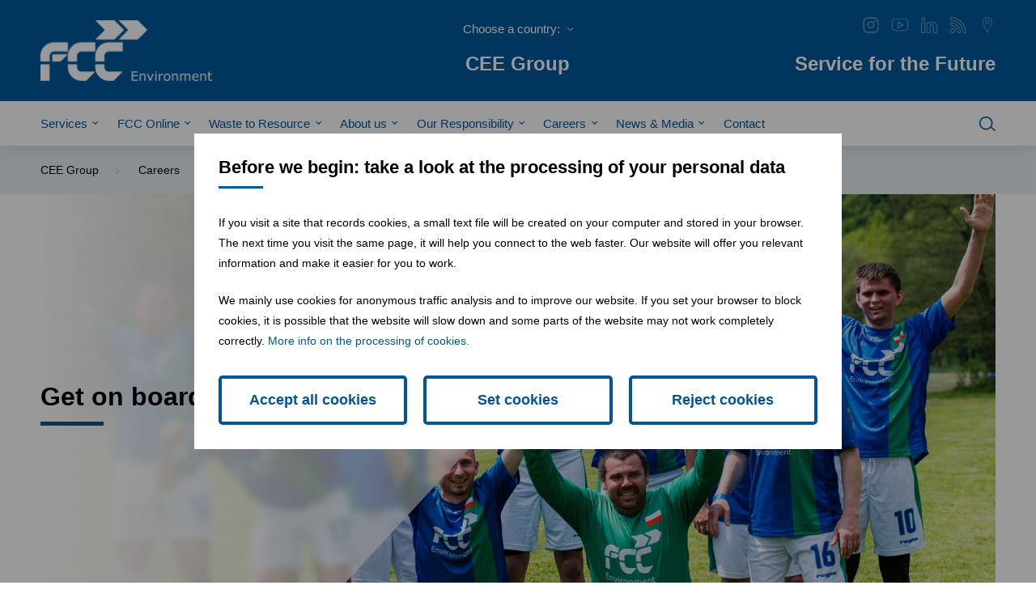

--- FILE ---
content_type: text/html; charset=utf-8
request_url: https://www.fcc-group.eu/careers/current-job-offers
body_size: 22530
content:
<!DOCTYPE html><html lang=en><head><meta charset=utf-8><meta name=viewport content="width=device-width, initial-scale=1.0"><meta name=theme-color content=#00559A><meta name=description content="Our claim „Service for the Future” expresses the essence of our services. We treat waste as a resource and improve quality of life for current and future generations. 
"><link rel=apple-touch-icon href="/meta/favicon.png?width=180&amp;height=180"><link rel=icon type=image/png href="/meta/favicon.png?width=32&amp;height=32"><link rel=manifest href=/manifest><title>Current job offers</title><meta name=author content=AlejTech.com><script>var languageId="en";var baseUrl="https://www.fcc-group.eu";</script><link rel=canonical href=https://www.fcc-group.eu/careers/current-job-offers><meta property=og:title content="Current job offers"><meta property=og:type content=website><meta property=og:url content=https://www.fcc-group.eu/careers/current-job-offers><meta property=og:image content="https://www.fcc-group.eu/meta/og-image.jpg?format=original"><meta property=og:image:width content=1200><meta property=og:image:height content=630><meta property=og:description content="Our claim „Service for the Future” expresses the essence of our services. We treat waste as a resource and improve quality of life for current and future generations. 
"><link rel=stylesheet href="/styles.scss?v=sdq_KsWQwqFn6vXwT_awWRhg5fRrIkdUkJbRi3_6BAQ"><meta name=google-site-verification content=Kivxz-1D4WN-QPEsE-WK5B0X9oAxXMLc9_OvnEqPn4c><style>:root{--maincolor:#00559A;--popupbg:#ffffff;--popupscreen:rgba(0,0,0,0.4);--popupshadow:0 0 10px rgba(0,0,0,0.2);--btnborder:4px;--btnradius:5px;--speed:0.4s}#set-win-coo{position:fixed;top:0;left:0;z-index:999;width:100%;height:100%;background:var(--popupscreen);display:flex;align-items:center;justify-content:center;padding:20px}#set-win-coo .set-win-coo-ins{background:var(--popupbg);width:100%;max-width:800px;max-height:90vh;overflow-y:auto}#set-win-coo .set-win-coo-ins .set-win-coo-txt{padding:30px 30px 0 30px}#set-win-coo .set-win-coo-ins .set-win-coo-txt h2{font-size:22px;margin-bottom:30px}#set-win-coo .set-win-coo-ins .set-win-coo-txt p{font-size:14px}#set-win-coo .set-win-coo-ins .set-win-coo-txt a{color:var(--maincolor)}#set-win-coo .set-win-coo-ins ul{display:flex;flex-wrap:wrap;width:100%;padding:0;margin:40px 0 0 0;border-top:1px solid #e3e3e3}#set-win-coo .set-win-coo-ins ul.coo-hidden{display:none}#set-win-coo .set-win-coo-ins ul li{width:50%;padding:0;margin:0;list-style-type:none;background:none;border-bottom:1px solid #e3e3e3;border-right:1px solid #e3e3e3}#set-win-coo .set-win-coo-ins ul li:before{display:none}#set-win-coo .set-win-coo-ins ul li:after{display:none}#set-win-coo .set-win-coo-ins ul li label{position:relative;display:flex;width:100%;padding:20px 50px 20px 30px}#set-win-coo .set-win-coo-ins ul li label input{opacity:0;width:0;height:0;order:2}#set-win-coo .set-win-coo-ins ul li label input:checked + .slider{background-color:var(--maincolor)}#set-win-coo .set-win-coo-ins ul li label input:focus + .slider{box-shadow:0 0 1px var(--maincolor)}#set-win-coo .set-win-coo-ins ul li label input:checked + .slider:before{background:var(--popupbg);-webkit-transform:translateX(25px);-ms-transform:translateX(25px);transform:translateX(25px)}#set-win-coo .set-win-coo-ins ul li label input:disabled + .slider{opacity:0.3;cursor:not-allowed}#set-win-coo .set-win-coo-ins ul li label .slider{position:absolute;cursor:pointer;top:20px;right:30px;width:50px;height:26px;background-color:transparent;border:1px solid var(--maincolor);-webkit-transition:.4s;transition:.4s;border-radius:22px}#set-win-coo .set-win-coo-ins ul li label .slider:before{position:absolute;content:"";height:18px;width:18px;left:3px;bottom:3px;background-color:var(--maincolor);-webkit-transition:.4s;transition:.4s;border-radius:50%}#set-win-coo .set-win-coo-ins .set-win-coo-btn{display:flex;flex-wrap:wrap;padding:20px}#set-win-coo .set-win-coo-ins .set-win-coo-btn button{width:calc(33.333% - 20px);margin:10px;padding:1rem 5px;border-radius:var(--btnradius);text-decoration:none;text-align:center;font-weight:bold;display:block;line-height:normal;font-size:1.125rem;transition:all var(--speed) ease;background-color:var(--popupbg);border:var(--btnborder) solid var(--maincolor);color:var(--maincolor)}#set-win-coo .set-win-coo-ins .set-win-coo-btn button:hover{background-color:var(--maincolor);cursor:pointer;color:var(--popupbg)}#set-win-coo .set-win-coo-ins .set-win-coo-btn button.coo-hidden{display:none}#set-win-coo.set-win-coo-popup{top:inherit;bottom:0;left:0;width:100%;height:auto;background:none;padding:0;box-shadow:var(--popupshadow)}#set-win-coo.set-win-coo-popup .set-win-coo-ins{max-width:100%}@media screen and (max-width:550px){#set-win-coo .set-win-coo-ins ul li{width:100%}#set-win-coo .set-win-coo-ins .set-win-coo-btn button{margin:10px 5px;padding:0.5rem 5px;font-size:1rem;width:100%}}</style></head><body><div id=container class="pageid-7806 pagelang-en"> <div id=set-win-coo class=set-win-coo-modal> <form class="set-win-coo-ins js-coo-submit" method=post> <input type=hidden name=handler value=.Kabernet.Cookie.Consent> <div class=set-win-coo-txt> <h2>Before we begin: take a look at the processing of your personal data</h2> <p>If you visit a site that records cookies, a small text file will be created on your computer and stored in your browser. The next time you visit the same page, it will help you connect to the web faster. Our website will offer you relevant information and make it easier for you to work.</p> <p>We mainly use cookies for anonymous traffic analysis and to improve our website. If you set your browser to block cookies, it is possible that the website will slow down and some parts of the website may not work completely correctly. <a href=https://www.fcc-group.eu/fcc-cee-group/cookie-policy>More info on the processing of cookies.</a></p> </div> <ul id=set-win-coo-settings class=coo-hidden><li> <label> <input type=hidden name=essential value=true> <input type=checkbox name=essential value=true checked disabled> <span class=slider></span> <span class=text>Essential</span> </label> </li> <li> <label> <input type=checkbox name=google_analytics value=true> <span class=slider></span> <span class=text>Google Analytics</span> </label> </li> <li> <label> <input type=checkbox name=google_tag_manager value=true> <span class=slider></span> <span class=text>Google Tag Manager</span> </label> </li> <li> <label> <input type=checkbox name=hotjar value=true> <span class=slider></span> <span class=text>Hotjar</span> </label> </li> <li> <label> <input type=checkbox name=google_maps value=true> <span class=slider></span> <span class=text>Google Maps</span> </label> </li> <li> <label> <input type=checkbox name=facebook_pixel value=true> <span class=slider></span> <span class=text>Facebook Pixel</span> </label> </li></ul> <div class=set-win-coo-btn> <button id=set-win-coo-btn-accept name=action value=accept_all>Accept all cookies</button> <button id=set-win-coo-btn-settings type=button>Set cookies</button> <button id=set-win-coo-btn-acceptSelected name=action value=accept_selected class=coo-hidden>Accept selected cookies</button> <button id=set-win-coo-btn-reject name=action value=reject_all>Reject cookies</button> </div> <input name=__RequestVerificationToken type=hidden value=CfDJ8I4WKvmq__xInXvjp0zJobp_ywxhajWsK50sPWxf7L3LdJUV5aNwZNnHWbIFQ4XMxwZM3UH74LnwwjJ3Zh-ap3CfLioBIaLXDlfpw5RxbYg2ZmyzXa7DovtTNxddbTY5fLOqLVT03YxCvWOrKgsNBaw></form><script>var winCoo=document.getElementById("set-win-coo");var winCooForm=document.getElementsByClassName("js-coo-submit");var head=document.getElementsByTagName("head")[0];if(winCooForm&&winCooForm.length>0){winCooForm[0].addEventListener("submit",async function(e){e.preventDefault();var formData=new FormData(e.target);formData.append(e.submitter.name,e.submitter.value);var params=new URLSearchParams(formData);var url=window.baseUrl+"/api/cms/consent?languageId="+window.languageId;var response=await fetch(url,{method:"POST",body:params,headers:{"Content-Type":"application/x-www-form-urlencoded"}});if(response.ok){let result=await response.json();if(result&&result.length>0){for(var i=0;i<result.length;i++){if(result[i].script)
{const frag=document.createRange().createContextualFragment(result[i].script);head.appendChild(frag);}
if(result[i].scriptLanguage){const frag=document.createRange().createContextualFragment(result[i].scriptLanguage);head.appendChild(frag);}}}
winCoo.remove();}else{console.error(response.status);}});}
var winCooButtonSettings=document.getElementById("set-win-coo-btn-settings");var winCooButtonAcceptSelected=document.getElementById("set-win-coo-btn-acceptSelected");var winCooSettings=document.getElementById("set-win-coo-settings");winCooButtonSettings.addEventListener("click",function(e){winCooButtonSettings.classList.add('coo-hidden');winCooButtonAcceptSelected.classList.remove('coo-hidden');winCooSettings.classList.remove('coo-hidden');});</script></div> <ul class=skips><li> <a class=skips__link href=#main-content>Skip to content</a> </li></ul> <div class=header id=header-wrap> <div class=header__main> <div class=header__container> <div class=header__logo> <a title="FCC Environment" href=https://www.fcc-group.eu/fcc-cee-group> <img width=212 height=75 alt="FCC Environment" src=https://www.fcc-group.eu/assets/main/logo.png> </a> </div> <div class=header__selector> <select onchange="document.location.href=this.value" aria-label="Choose a country:"><option>Choose a country:</option><option value=https://www.fcc-group.eu/fcc-cee-group>CEE Group</option><option value=https://www.fcc-group.eu/osterreich>Austria</option><option value=https://www.fcc-group.eu/ceska-republika>Czech Republic</option><option value=https://www.fcc-group.eu/slovensko>Slovakia</option><option value=https://www.fcc-group.eu/magyarorszag>Hungary</option><option value=https://www.fcc-group.eu/polska>Poland</option><option value=https://www.fcc-group.eu/romaniaro>Romania</option><option value=https://www.fcc-group.eu/srbija>Serbia</option></select> <p>CEE Group</p> </div> <div class=header__social> <div class=social> <ul><li> <a href="https://www.instagram.com/fcc_environment_cee/" title=Instagram target=_blank> <svg version=1.1 xmlns=http://www.w3.org/2000/svg xmlns:xlink=http://www.w3.org/1999/xlink x=0px y=0px viewBox="0 0 30 30" style="enable-background:new 0 0 30 30" xml:space=preserve><style>.st0{fill-rule:evenodd;clip-rule:evenodd}.st1{fill:#2873BA}.st2{fill:#EB4E3A}.st3{fill:#10753B}.st4{fill:#FFFFFF}.st5{fill:#3CB8EA}.st6{fill:#DD5C26}.st7{fill:#E2E21A}.st8{fill:#943A96}.st9{fill:#010101}</style><path d="M29.169096,7.7747602c-0.1782227-1.5595703-0.809082-2.9423828-1.875-4.1098633
	c-1.7026367-1.8618165-3.8969727-2.8149414-6.5214844-2.8325195c-1.515625-0.0092773-3.03125-0.012207-4.546875-0.012207
	c-1.1279306,0-2.2558603,0.0019531-3.3842783,0.003418L9.4552279,0.8265182c-1.7680664,0-3.3583984,0.4326171-4.7265625,1.2856445
	C2.21597,3.6941941,0.9327669,5.9241743,0.9166536,8.739604c-0.0039063,2.7578125-0.0024414,5.5166016-0.0014648,8.2758799
	l0.0014648,4.1386719c0,0.3759766,0.0078125,0.6914063,0.0449219,1.0102539
	c0.1831055,1.5698242,0.8217773,2.9604492,1.8979492,4.1323242c1.7021484,1.8505859,3.890625,2.7978516,6.5039063,2.8154297
	c2.6513672,0.0166016,5.3012695,0.012207,7.9506845,0.0087891l3.3959961-0.0029297
	c1.7504883,0,3.3310547-0.4326172,4.6972656-1.2856445c2.5146484-1.5830078,3.7958984-3.8110352,3.8066406-6.6210938
	c0.003418-1.3891602,0.0024414-2.7753906,0.0009766-4.1611328l-0.0009766-2.078126l0.0009766-1.7700195
	c0.0014648-1.1801758,0.0024414-2.3618164-0.0009766-3.5458984c-0.0014648-0.1699219,0-0.3417969,0.0009766-0.5136719
	C29.2189007,8.6922407,29.2223186,8.2264204,29.169096,7.7747602z M27.571928,21.1541557
	c0,2.3491211-1.0932617,4.1660156-3.2490234,5.4003906c-1.0537109,0.6074219-2.2636719,0.9155273-3.5952148,0.9155273
	l-3.4311523,0.0029297c-1.1430664,0.0019531-2.286622,0.003418-3.4296885,0.003418
	c-1.5249023,0-3.0498047-0.0029297-4.5756836-0.012207c-2.0263672-0.012207-3.7470703-0.7412109-5.1132813-2.1669922
	c-1.0605469-1.109375-1.6015625-2.4345703-1.6074219-3.9389648c-0.0039063-1.4204102-0.0024414-2.8383789-0.0014648-4.2568359
	l0.0014648-8.3110361C2.5646029,6.4485884,3.6554232,4.6297407,5.8126497,3.3846238
	c1.0654297-0.6044922,2.2451172-0.9101563,3.5087891-0.9101563l3.152832-0.0024414
	c2.8022461-0.0039063,5.6030283-0.0073242,8.406251,0.0141602c2.0249023,0.0117188,3.7412109,0.7470703,5.1020508,2.1850584
	c1.0541992,1.1035156,1.5893555,2.4213867,1.5893555,3.9160156V21.1541557z" /><path d="M19.7306194,9.9334517c-1.2294922-1.230957-2.8706055-1.9091797-4.621583-1.9091797c-0.003418,0-0.0073242,0-0.0107422,0
	c-3.5874023,0-6.5078125,2.8544922-6.5136719,6.3681641c-0.0029297,1.7348642,0.6660156,3.3613291,1.8833008,4.5805674
	c1.2246094,1.2265625,2.8647461,1.9023438,4.6176758,1.9023438c3.5917978,0,6.5180674-2.8696289,6.5239267-6.3969736
	C21.6124554,12.7640181,20.9449749,11.1497602,19.7306194,9.9334517z M15.0855989,19.2273979
	c-2.6757813,0-4.8530273-2.1484375-4.8530273-4.7890635c0-2.6279297,2.1875-4.7661133,4.8764648-4.7661133
	c2.6757822,0,4.8530283,2.1484375,4.8530283,4.7890625C19.9620647,17.0892143,17.7745647,19.2273979,15.0855989,19.2273979z" /><path d="M21.2211628,7.2287636c0-0.824264,0.6327095-1.4859977,1.4221458-1.4859977s1.4221458,0.6675382,1.4221458,1.4859977
	c0,0.8068504-0.6327095,1.4685831-1.4105358,1.4743881C21.8654823,8.7089567,21.2211628,8.0530281,21.2211628,7.2287636z" /></svg> </a> </li> <li> <a href=https://www.youtube.com/c/FCCEnvironmentCEE title=YouTube target=_blank> <svg version=1.1 xmlns=http://www.w3.org/2000/svg xmlns:xlink=http://www.w3.org/1999/xlink x=0px y=0px viewBox="0 0 30 30" style="enable-background:new 0 0 30 30" xml:space=preserve><style>.st0{fill-rule:evenodd;clip-rule:evenodd}.st1{fill:#2873BA}.st2{fill:#EB4E3A}.st3{fill:#10753B}.st4{fill:#FFFFFF}.st5{fill:#3CB8EA}.st6{fill:#DD5C26}.st7{fill:#E2E21A}.st8{fill:#943A96}.st9{fill:#010101}</style><g><path d="M23.7,3.3H6.5C3.1,3.3,0.4,6,0.4,9.4v10.3c0,3.4,2.7,6.1,6.1,6.1h17.3c3.4,0,6.1-2.7,6.1-6.1V9.4C29.8,6,27.1,3.3,23.7,3.3
		z M28.8,19.7c0,2.7-2.4,5.1-5,5.1H6.5c-2.7,0-5-2.4-5-5.1V9.4c0-2.7,2.4-5.1,5-5.1h17.3c2.7,0,5,2.4,5,5.1V19.7z" /><path d="M21,14.3l-9.2-5.4c-0.2-0.1-0.5-0.1-0.7,0c-0.2,0.1-0.3,0.3-0.3,0.6v10.8c0,0.2,0.1,0.5,0.3,0.6c0.1,0.1,0.2,0.1,0.3,0.1
		c0.1,0,0.2,0,0.3-0.1l9.2-5.4c0.2-0.1,0.3-0.3,0.3-0.6S21.2,14.4,21,14.3z M12,19.1v-8.5l7.2,4.2L12,19.1z" /></g></svg> </a> </li> <li> <a href="http://www.linkedin.com/company/-a-s-a-group?trk=hb_tab_compy_id_2819636" title=LinkedIn target=_blank> <svg version=1.1 xmlns=http://www.w3.org/2000/svg xmlns:xlink=http://www.w3.org/1999/xlink x=0px y=0px viewBox="0 0 30 30" style="enable-background:new 0 0 30 30" xml:space=preserve><style>.st0{fill-rule:evenodd;clip-rule:evenodd}.st1{fill:#2873BA}.st2{fill:#EB4E3A}.st3{fill:#10753B}.st4{fill:#FFFFFF}.st5{fill:#3CB8EA}.st6{fill:#DD5C26}.st7{fill:#E2E21A}.st8{fill:#943A96}.st9{fill:#010101}</style><g><g><path d="M4,7.7C2,7.7,0.3,6.1,0.3,4S2,0.4,4,0.4S7.7,2,7.7,4S6,7.7,4,7.7z M4,1.6C2.6,1.6,1.6,2.7,1.6,4S2.6,6.5,4,6.5
			S6.4,5.4,6.4,4S5.3,1.6,4,1.6z" /></g><g><path d="M7,29.7H0.9c-0.3,0-0.6-0.3-0.6-0.6V10.8c0-0.3,0.3-0.6,0.6-0.6H7c0.3,0,0.6,0.3,0.6,0.6v18.3C7.7,29.4,7.4,29.7,7,29.7z
			 M1.6,28.4h4.9V11.4H1.6V28.4z" /></g><g><path d="M29,29.7h-6.1c-0.3,0-0.6-0.3-0.6-0.6v-11c0-1.4-0.6-2.4-1.6-2.9c-1-0.4-2.3-0.2-3.3,0.7v13.2c0,0.3-0.3,0.6-0.6,0.6h-6.1
			c-0.3,0-0.6-0.3-0.6-0.6V10.8c0-0.3,0.3-0.6,0.6-0.6h6.1c0.3,0,0.5,0.2,0.6,0.5c2-1.4,5.2-2.2,7.8-1.3c2,0.7,4.3,2.5,4.4,7.5v12.2
			C29.6,29.4,29.3,29.7,29,29.7z M23.5,28.4h4.9V16.9c0-3.4-1.3-5.6-3.6-6.4c-2.8-1-6.4,0.5-7.5,1.9c-0.2,0.2-0.4,0.3-0.7,0.2
			c-0.2-0.1-0.4-0.3-0.4-0.6v-0.6h-4.9v17.1h4.9V15.6c0-0.2,0.1-0.3,0.2-0.4c1.4-1.3,3.3-1.8,4.8-1.1c1.5,0.6,2.3,2.1,2.3,4
			L23.5,28.4L23.5,28.4z" /></g></g></svg> </a> </li> <li> <a title=RSS href="https://www.fcc-group.eu/rss?id=5633&amp;languageId=en"> <svg version=1.1 xmlns=http://www.w3.org/2000/svg xmlns:xlink=http://www.w3.org/1999/xlink x=0px y=0px viewBox="0 0 30 30" style="enable-background:new 0 0 30 30" xml:space=preserve><style>.st0{fill-rule:evenodd;clip-rule:evenodd}.st1{fill:#2873BA}.st2{fill:#EB4E3A}.st3{fill:#10753B}.st4{fill:#FFFFFF}.st5{fill:#3CB8EA}.st6{fill:#DD5C26}.st7{fill:#E2E21A}.st8{fill:#943A96}.st9{fill:#010101}</style><g><path d="M4.5,21.2c-2.4,0-4.3,1.9-4.3,4.3c0,2.4,1.9,4.3,4.3,4.3c2.4,0,4.3-1.9,4.3-4.3S6.9,21.2,4.5,21.2z M4.5,28.5
		c-1.7,0-3.1-1.4-3.1-3c0-1.7,1.4-3.1,3.1-3.1s3.1,1.4,3.1,3.1C7.6,27.1,6.2,28.5,4.5,28.5z" /><path d="M0.2,10.1v6.1c3.7,0,7.2,1.1,9.8,3.7s3.7,6.1,3.7,9.8h6.2C19.9,19,11,10.1,0.2,10.1z M18.6,28.5h-3.7
		c-0.2-3.8-1.6-7.1-4-9.5c-2.4-2.4-5.6-3.8-9.5-4v-3.7c2,0.1,4,0.6,5.9,1.4c2.2,0.9,4.2,2.3,5.9,4s3,3.7,4,5.9
		C18,24.5,18.5,26.5,18.6,28.5z" /><path d="M0.2,0.2v6.1c13.2,0,23.4,10.2,23.4,23.4h6.2C29.7,13.5,16.5,0.2,0.2,0.2z M17.7,12.3c-4.3-4.3-10-6.8-16.3-7.1V1.5
		c14.6,0.6,26.4,12.4,27.1,27.1h-3.7C24.5,22.3,22,16.6,17.7,12.3z" /></g></svg> </a> </li> <li> <a title=Locations href=https://www.fcc-group.eu/fcc-cee-group/about-us/locations> <svg version=1.1 xmlns=http://www.w3.org/2000/svg xmlns:xlink=http://www.w3.org/1999/xlink x=0px y=0px viewBox="0 0 30 30" style="enable-background:new 0 0 30 30" xml:space=preserve><style>.st0{fill-rule:evenodd;clip-rule:evenodd}.st1{fill:#2873BA}.st2{fill:#EB4E3A}.st3{fill:#10753B}.st4{fill:#FFFFFF}.st5{fill:#3CB8EA}.st6{fill:#DD5C26}.st7{fill:#E2E21A}.st8{fill:#943A96}.st9{fill:#010101}</style><g><path d="M14.9,0.2C10,0.2,6,4.1,6,9c0,1.1,0.2,2.3,0.6,3.3h0l0,0.1l0,0c0,0.1,0.1,0.1,0.1,0.2l8.1,17.2l8-17.1l0-0.1
		c0-0.1,0.1-0.1,0.1-0.2l0-0.1c0.4-1.1,0.6-2.2,0.6-3.3C23.8,4.1,19.8,0.2,14.9,0.2z M22.1,12L22.1,12c0,0.1-0.1,0.1-0.1,0.2
		L22,12.3l-7.1,15l-7.1-15l-0.1-0.1c0,0,0-0.1-0.1-0.1c-0.4-1-0.6-2-0.6-3c0-4.3,3.5-7.7,7.8-7.7s7.8,3.4,7.8,7.7
		C22.7,10,22.5,11,22.1,12z" /><path d="M14.9,4.5c-2.3,0-4.2,1.9-4.2,4.2s1.9,4.2,4.2,4.2c2.3,0,4.2-1.9,4.2-4.2S17.2,4.5,14.9,4.5z M14.9,11.8
		c-1.7,0-3.1-1.4-3.1-3.1s1.4-3.1,3.1-3.1S18,7,18,8.7S16.6,11.8,14.9,11.8z" /></g></svg> </a> </li></ul> </div> <p> Service for the Future </p> </div> <div class=burger> <div class=burger__inner></div> </div> </div> </div> <div class=header__nav> <div class=header__container> <nav class=nav> <ul><li class="menu-with-children page-4344"> <a href=https://www.fcc-group.eu/fcc-cee-group/services> Services </a> <button aria-expanded=false aria-controls=submenu-1 aria-label="Expand menu" class=nav-arrow data-nav-arrow></button> <div class=nav-sub> <div class=nav-sub__container> <div class=nav-sub__text> <p> Services </p> </div> <div class=nav-sub__navs> <ul id=submenu-1 inert><li class="menu-leaf page-4365"> <a href=https://www.fcc-group.eu/fcc-cee-group/services/municipal-and-citizen-services> Municipal and citizen services </a> </li> <li class="menu-with-children page-4362"> <a href=https://www.fcc-group.eu/fcc-cee-group/services/business-waste-solutions> Business waste solutions </a> <button aria-expanded=false aria-controls=submenu-2 aria-label="Expand menu" class=nav-arrow data-nav-arrow></button> <ul id=submenu-2 inert><li class="menu-leaf page-8807"> <a href=https://www.fcc-group.eu/professional-gastro-waste-management> Professional Gastro Waste Management </a> </li></ul> </li> <li class="menu-leaf page-4353"> <a href=https://www.fcc-group.eu/fcc-cee-group/services/for-households> Household services </a> </li> <li class="menu-leaf page-4366"> <a href=https://www.fcc-group.eu/fcc-cee-group/services/environmental-services-and-supports> Environmental services and supports </a> </li> <li class="menu-leaf page-4345"> <a href=https://www.fcc-group.eu/fcc-cee-group/services/consulting-and-engineering> Consulting and Engineering </a> </li> <li class="menu-leaf page-7881"> <a href=https://www.fcc-group.eu/fcc-cee-group/services/facility-management> Facility Management </a> </li> <li class="menu-with-children page-8344"> <a href=https://www.fcc-group.eu/sewer-and-pit-clearance> Sewer and pit clearance </a> <button aria-expanded=false aria-controls=submenu-3 aria-label="Expand menu" class=nav-arrow data-nav-arrow></button> <ul id=submenu-3 inert><li class="menu-leaf page-7883"> <a href=https://www.fcc-group.eu/sewer-and-pit-clearance/sewer-and-waste-water-treatment-plant-cleaning> Sewer and waste water treatment plant cleaning </a> </li> <li class="menu-with-children page-7754"> <a href=https://www.fcc-group.eu/sewer-and-pit-clearance/drainage-cleaning-for-pipelines> Drainage Cleaning for pipelines </a> <button aria-expanded=false aria-controls=submenu-4 aria-label="Expand menu" class=nav-arrow data-nav-arrow></button> <ul id=submenu-4 inert><li class="menu-leaf page-7755"> <a href=https://www.fcc-group.eu/sewer-and-pit-clearance/drainage-cleaning-for-pipelines/hippo-brochures-download> HIPPO Brochures Download </a> </li></ul> </li></ul> </li></ul> </div> </div> </div> </li> <li class="menu-with-children page-5040"> <a href=https://www.fcc-group.eu/fcc-cee-group/fcc-online> FCC Online </a> <button aria-expanded=false aria-controls=submenu-5 aria-label="Expand menu" class=nav-arrow data-nav-arrow></button> <div class=nav-sub> <div class=nav-sub__container> <div class=nav-sub__text> <p> FCC Online </p> </div> <div class=nav-sub__navs> <ul id=submenu-5 inert><li class="menu-leaf page-5041"> <a href=https://www.fcc-group.eu/fcc-cee-group/fcc-online/order-container-online> Order Container online </a> </li> <li class="menu-leaf page-5042"> <a href=https://www.fcc-group.eu/fcc-cee-group/fcc-online/set-up-a-notification> Set up a notification </a> </li> <li class="menu-leaf page-5043"> <a href=https://www.fcc-group.eu/fcc-cee-group/fcc-online/keep-track-of-your-waste> Keep track of your waste </a> </li> <li class="menu-leaf page-5044"> <a href=https://www.fcc-group.eu/fcc-cee-group/fcc-online/give-waste-a-new-chance> Give waste a new chance </a> </li></ul> </div> </div> </div> </li> <li class="menu-with-children page-4982"> <a href=https://www.fcc-group.eu/fcc-cee-group/waste-to-resource-new> Waste to Resource </a> <button aria-expanded=false aria-controls=submenu-6 aria-label="Expand menu" class=nav-arrow data-nav-arrow></button> <div class=nav-sub> <div class=nav-sub__container> <div class=nav-sub__text> <p> Waste to Resource </p> </div> <div class=nav-sub__navs> <ul id=submenu-6 inert><li class="menu-with-children page-4983"> <a href=https://www.fcc-group.eu/fcc-cee-group/waste-to-resource-new/collection-and-transport> Collection and Transport </a> <button aria-expanded=false aria-controls=submenu-7 aria-label="Expand menu" class=nav-arrow data-nav-arrow></button> <ul id=submenu-7 inert><li class="menu-leaf page-7912"> <a href=https://www.fcc-group.eu/fcc-cee-group/waste-to-resource-new/collection-and-transport/collection-yards> Collection yards </a> </li></ul> </li> <li class="menu-with-children page-4984"> <a href=https://www.fcc-group.eu/fcc-cee-group/waste-to-resource-new/waste-treatment> Waste treatment </a> <button aria-expanded=false aria-controls=submenu-8 aria-label="Expand menu" class=nav-arrow data-nav-arrow></button> <ul id=submenu-8 inert><li class="menu-leaf page-4985"> <a href=https://www.fcc-group.eu/fcc-cee-group/waste-to-resource-new/waste-treatment/waste-separation> Waste separation </a> </li> <li class="menu-leaf page-7869"> <a href=https://www.fcc-group.eu/fcc-cee-group/waste-to-resource-new/waste-treatment/waste-sorting> Waste sorting </a> </li> <li class="menu-leaf page-7870"> <a href=https://www.fcc-group.eu/fcc-cee-group/waste-to-resource-new/waste-treatment/waste-splitting> Waste splitting </a> </li> <li class="menu-leaf page-7871"> <a href=https://www.fcc-group.eu/fcc-cee-group/waste-to-resource-new/waste-treatment/waste-balling-and-wrapping> Waste balling and wrapping </a> </li> <li class="menu-leaf page-4991"> <a href=https://www.fcc-group.eu/fcc-cee-group/waste-to-resource-new/waste-treatment/mechanical-biological-waste-treatment> Mechanical-biological waste treatment </a> </li> <li class="menu-with-children page-5017"> <a href=https://www.fcc-group.eu/fcc-cee-group/waste-to-resource-new/waste-treatment/energy-from-waste> Energy from waste </a> <button aria-expanded=false aria-controls=submenu-9 aria-label="Expand menu" class=nav-arrow data-nav-arrow></button> <ul id=submenu-9 inert><li class="menu-leaf page-5018"> <a href=https://www.fcc-group.eu/fcc-cee-group/waste-to-resource-new/waste-treatment/energy-from-waste/the-process> The process </a> </li> <li class="menu-leaf page-5019"> <a href=https://www.fcc-group.eu/fcc-cee-group/waste-to-resource-new/waste-treatment/energy-from-waste/what-are-the-advantages-and-disadvantages-of-incineration-process> What are the advantages and disadvantages of incineration process? </a> </li> <li class="menu-leaf page-5020"> <a href=https://www.fcc-group.eu/fcc-cee-group/waste-to-resource-new/waste-treatment/energy-from-waste/zistersdorf-at> Zistersdorf (AT) </a> </li> <li class="menu-leaf page-5021"> <a href=https://www.fcc-group.eu/fcc-cee-group/waste-to-resource-new/waste-treatment/energy-from-waste/kysucke-nove-mesto-sk> Kysucké Nové Mesto (SK) </a> </li></ul> </li> <li class="menu-leaf page-7874"> <a href=https://www.fcc-group.eu/fcc-cee-group/waste-to-resource-new/waste-treatment/alternative-fuel-production-rdf> Alternative fuel production (RDF) </a> </li> <li class="menu-leaf page-5014"> <a href=https://www.fcc-group.eu/fcc-cee-group/waste-to-resource-new/waste-treatment/landfilling> Landfilling </a> </li> <li class="menu-leaf page-7872"> <a href=https://www.fcc-group.eu/fcc-cee-group/waste-to-resource-new/waste-treatment/solidification> Solidification </a> </li> <li class="menu-leaf page-7873"> <a href=https://www.fcc-group.eu/fcc-cee-group/waste-to-resource-new/waste-treatment/composting> Composting </a> </li></ul> </li> <li class="menu-leaf page-5023"> <a href=https://www.fcc-group.eu/fcc-cee-group/waste-to-resource-new/resources> Resources </a> </li> <li class="menu-with-children page-7856"> <a href=https://www.fcc-group.eu/fcc-cee-group/waste-to-resource-new/types-of-waste> Types of Waste </a> <button aria-expanded=false aria-controls=submenu-10 aria-label="Expand menu" class=nav-arrow data-nav-arrow></button> <ul id=submenu-10 inert><li class="menu-leaf page-7857"> <a href=https://www.fcc-group.eu/fcc-cee-group/waste-to-resource-new/types-of-waste/ferrous-metal> Ferrous metal </a> </li> <li class="menu-leaf page-7858"> <a href=https://www.fcc-group.eu/fcc-cee-group/waste-to-resource-new/types-of-waste/clothes> Clothes </a> </li> <li class="menu-leaf page-7859"> <a href=https://www.fcc-group.eu/fcc-cee-group/waste-to-resource-new/types-of-waste/compost> Compost </a> </li> <li class="menu-leaf page-7860"> <a href=https://www.fcc-group.eu/fcc-cee-group/waste-to-resource-new/types-of-waste/glass> Glass </a> </li> <li class="menu-leaf page-7861"> <a href=https://www.fcc-group.eu/fcc-cee-group/waste-to-resource-new/types-of-waste/mineral-oil> Mineral oil </a> </li> <li class="menu-leaf page-7862"> <a href=https://www.fcc-group.eu/fcc-cee-group/waste-to-resource-new/types-of-waste/non-ferrous-metal> Non-ferrous metal </a> </li> <li class="menu-leaf page-7863"> <a href=https://www.fcc-group.eu/fcc-cee-group/waste-to-resource-new/types-of-waste/organic-fat> Organic fat </a> </li> <li class="menu-leaf page-7864"> <a href=https://www.fcc-group.eu/fcc-cee-group/waste-to-resource-new/types-of-waste/organic-solvents> Organic solvents </a> </li> <li class="menu-leaf page-7865"> <a href=https://www.fcc-group.eu/fcc-cee-group/waste-to-resource-new/types-of-waste/paper-carton-and-cardboard> Paper, carton and cardboard </a> </li> <li class="menu-leaf page-7866"> <a href=https://www.fcc-group.eu/fcc-cee-group/waste-to-resource-new/types-of-waste/plastics> Plastics </a> </li> <li class="menu-leaf page-7867"> <a href=https://www.fcc-group.eu/fcc-cee-group/waste-to-resource-new/types-of-waste/refuse-derived-fuels-rdf> Refuse Derived Fuels (RDF) </a> </li> <li class="menu-leaf page-7868"> <a href=https://www.fcc-group.eu/fcc-cee-group/waste-to-resource-new/types-of-waste/wood> Wood </a> </li></ul> </li></ul> </div> </div> </div> </li> <li class="menu-with-children page-4303"> <a href=https://www.fcc-group.eu/fcc-cee-group/about-us> About us </a> <button aria-expanded=false aria-controls=submenu-11 aria-label="Expand menu" class=nav-arrow data-nav-arrow></button> <div class=nav-sub> <div class=nav-sub__container> <div class=nav-sub__text> <p> About us </p> </div> <div class=nav-sub__navs> <ul id=submenu-11 inert><li class="menu-leaf page-4304"> <a href=https://www.fcc-group.eu/fcc-cee-group/about-us/locations> Locations </a> </li> <li class="menu-leaf page-4325"> <a href=https://www.fcc-group.eu/fcc-cee-group/about-us/facts-and-figures> Facts and Figures </a> </li> <li class="menu-leaf page-4318"> <a href=https://www.fcc-group.eu/fcc-cee-group/about-us/ownership> Ownership </a> </li> <li class="menu-with-children page-4319"> <a href=https://www.fcc-group.eu/fcc-cee-group/about-us/management> Management </a> <button aria-expanded=false aria-controls=submenu-12 aria-label="Expand menu" class=nav-arrow data-nav-arrow></button> <ul id=submenu-12 inert><li class="menu-leaf page-4321"> <a href=https://www.fcc-group.eu/fcc-cee-group/about-us/management/board-of-directors> Board of Directors </a> </li> <li class="menu-leaf page-4320"> <a href=https://www.fcc-group.eu/fcc-cee-group/about-us/management/country-managers> Country Managers </a> </li> <li class="menu-leaf page-4322"> <a href=https://www.fcc-group.eu/fcc-cee-group/about-us/management/central-services> Central Services </a> </li></ul> </li> <li class="menu-leaf page-4317"> <a href=https://www.fcc-group.eu/fcc-cee-group/about-us/history> History </a> </li> <li class="menu-leaf page-8663"> <a href=https://www.fcc-group.eu/fcc-cee-group/about-us/our-purpose-mission-and-vision> Our Purpose, Mission and Vision </a> </li></ul> </div> </div> </div> </li> <li class="menu-with-children page-4331"> <a href=https://www.fcc-group.eu/fcc-cee-group/our-responsibility> Our Responsibility </a> <button aria-expanded=false aria-controls=submenu-13 aria-label="Expand menu" class=nav-arrow data-nav-arrow></button> <div class=nav-sub> <div class=nav-sub__container> <div class=nav-sub__text> <p> Our Responsibility </p> </div> <div class=nav-sub__navs> <ul id=submenu-13 inert><li class="menu-with-children page-4326"> <a href=https://www.fcc-group.eu/fcc-cee-group/our-responsibility/certifications> Certifications </a> <button aria-expanded=false aria-controls=submenu-14 aria-label="Expand menu" class=nav-arrow data-nav-arrow></button> <ul id=submenu-14 inert><li class="menu-leaf page-8576"> <a href=https://www.fcc-group.eu/our-ratings> Our ratings </a> </li></ul> </li> <li class="menu-with-children page-4332"> <a href=https://www.fcc-group.eu/fcc-cee-group/our-responsibility/resource-efficiency> Resource Efficiency </a> <button aria-expanded=false aria-controls=submenu-15 aria-label="Expand menu" class=nav-arrow data-nav-arrow></button> <ul id=submenu-15 inert><li class="menu-leaf page-8522"> <a href=https://www.fcc-group.eu/fcc-cee-group/our-responsibility/resource-efficiency/sustainability-in-action> Sustainability in Action </a> </li></ul> </li> <li class="menu-with-children page-4333"> <a href=https://www.fcc-group.eu/fcc-cee-group/our-responsibility/social-impact> Social Impact </a> <button aria-expanded=false aria-controls=submenu-16 aria-label="Expand menu" class=nav-arrow data-nav-arrow></button> <ul id=submenu-16 inert><li class="menu-with-children page-4338"> <a href=https://www.fcc-group.eu/fcc-cee-group/our-responsibility/social-impact/fcc-hotels> FCC Hotels </a> <button aria-expanded=false aria-controls=submenu-17 aria-label="Expand menu" class=nav-arrow data-nav-arrow></button> <ul id=submenu-17 inert><li class="menu-leaf page-4339"> <a href=https://www.fcc-group.eu/fcc-cee-group/our-responsibility/social-impact/fcc-hotels/zisterdsdorf-fcc-hotel> Zisterdsdorf | FCC Hotel </a> </li> <li class="menu-leaf page-4341"> <a href=https://www.fcc-group.eu/fcc-cee-group/our-responsibility/social-impact/fcc-hotels/tarnobrzeg-fcc-hotel> Tarnobrzeg | FCC Hotel </a> </li> <li class="menu-leaf page-4342"> <a href=https://www.fcc-group.eu/fcc-cee-group/our-responsibility/social-impact/fcc-hotels/zabrze-fcc-hotel> Zabrze | FCC Hotel </a> </li> <li class="menu-leaf page-4343"> <a href=https://www.fcc-group.eu/fcc-cee-group/our-responsibility/social-impact/fcc-hotels/biala-fcc-hotel> Biala | FCC Hotel </a> </li> <li class="menu-leaf page-4340"> <a href=https://www.fcc-group.eu/fcc-cee-group/our-responsibility/social-impact/fcc-hotels/buckinghamshire-fcc-hotel> Buckinghamshire | FCC Hotel </a> </li></ul> </li> <li class="menu-leaf page-8778"> <a href=https://www.fcc-group.eu/fcc-cee-group/our-responsibility/social-impact/planting-trees-to-offset-co-our-green-event-commitment> Planting Trees to Offset CO₂: Our Green Event Commitment </a> </li></ul> </li> <li class="menu-with-children page-4335"> <a href=https://www.fcc-group.eu/fcc-cee-group/our-responsibility/high-ethical-standards> High Ethical Standards </a> <button aria-expanded=false aria-controls=submenu-18 aria-label="Expand menu" class=nav-arrow data-nav-arrow></button> <ul id=submenu-18 inert><li class="menu-leaf page-4336"> <a href=https://www.fcc-group.eu/fcc-cee-group/our-responsibility/high-ethical-standards/fcc-environment-cee-code-of-ethics> Code of Ethics </a> </li></ul> </li> <li class="menu-leaf page-8512"> <a href=https://www.fcc-group.eu/fcc-cee-group/our-responsibility/regulations-and-policies> Regulations and Policies </a> </li> <li class="menu-leaf page-8513"> <a href=https://www.fcc-group.eu/fcc-cee-group/our-responsibility/esg-reports> ESG Reports </a> </li></ul> </div> </div> </div> </li> <li class="menu-with-children-selected-path page-7748"> <a href=https://www.fcc-group.eu/careers> Careers </a> <button aria-expanded=false aria-controls=submenu-19 aria-label="Expand menu" class=nav-arrow data-nav-arrow></button> <div class=nav-sub> <div class=nav-sub__container> <div class=nav-sub__text> <p> Careers </p> </div> <div class=nav-sub__navs> <ul id=submenu-19 inert><li class="menu-leaf-selected page-7806"> <a href=https://www.fcc-group.eu/careers/current-job-offers> Current job offers </a> </li> <li class="menu-leaf page-7807"> <a href=https://www.fcc-group.eu/careers/why-with-us> Why with us </a> </li> <li class="menu-leaf page-7808"> <a href=https://www.fcc-group.eu/careers/manual-jobs> Manual jobs </a> </li> <li class="menu-leaf page-7809"> <a href=https://www.fcc-group.eu/careers/our-values> Our values </a> </li> <li class="menu-leaf page-7811"> <a href=https://www.fcc-group.eu/careers/frequently-asked-questions> Frequently asked questions </a> </li></ul> </div> </div> </div> </li> <li class="menu-with-children page-4764"> <a href=https://www.fcc-group.eu/fcc-cee-group/news-and-media> News &amp; Media </a> <button aria-expanded=false aria-controls=submenu-20 aria-label="Expand menu" class=nav-arrow data-nav-arrow></button> <div class=nav-sub> <div class=nav-sub__container> <div class=nav-sub__text> <p> News &amp; Media </p> </div> <div class=nav-sub__navs> <ul id=submenu-20 inert><li class="menu-leaf page-4793"> <a href=https://www.fcc-group.eu/fcc-cee-group/news-and-media/news> News </a> </li> <li class="menu-leaf page-4978"> <a href=https://www.fcc-group.eu/fcc-cee-group/news-and-media/video> Video </a> </li> <li class="menu-leaf page-4979"> <a href=https://www.fcc-group.eu/fcc-cee-group/news-and-media/animations> Animations </a> </li> <li class="menu-leaf page-4791"> <a href=https://www.fcc-group.eu/fcc-cee-group/news-and-media/download> Download </a> </li> <li class="menu-leaf page-4977"> <a href=https://www.fcc-group.eu/fcc-cee-group/news-and-media/media-contact> Media Contact </a> </li> <li class="menu-leaf page-4765"> <a href=https://www.fcc-group.eu/fcc-cee-group/news-and-media/blog> Blog </a> </li> <li class="menu-leaf page-8673"> <a href=https://www.fcc-group.eu/fcc-cee-group/news-and-media/waste-glossary> Waste glossary </a> </li> <li class="menu-leaf page-8531"> <a href=https://www.fcc-group.eu/the-fcc-trash-sound> The FCC Trash Sound </a> </li></ul> </div> </div> </div> </li> <li class="menu-leaf page-4381"> <a href=https://www.fcc-group.eu/fcc-cee-group/contact> Contact </a> </li></ul> </nav> <a class=search href=https://www.fcc-group.eu/search> Vyhledávání <svg width=19.482 height=17.58 viewbox="0 0 19.482 17.58" xmlns=http://www.w3.org/2000/svg><path d="m18.52195,17.57895l-4.793,-4a8,8 0 1 1 0.941,-1.167l4.813,4.011l-0.961,1.156zm-10.52,-16.077a6.5,6.5 0 1 0 5.063,10.571a6.427,6.427 0 0 0 1.434,-4.068a6.507,6.507 0 0 0 -6.497,-6.503z" /></svg> </a> </div> </div> </div> <div class=breadcrumbs> <ul><li><a href=https://www.fcc-group.eu/fcc-cee-group>CEE Group</a></li> <li><a href=https://www.fcc-group.eu/careers>Careers</a></li> <li><a href=https://www.fcc-group.eu/careers/current-job-offers>Current job offers</a></li></ul> </div> <div class="page-hero page-hero--medium" style="--background-image:url('https://www.fcc-group.eu/files/img/group/banners/group_career_values_crespect.jpg?width=1520')"> <div class=page-hero__container> <div class=page-hero__content> <h1> Get on board </h1> </div> </div> </div> <span id=start></span> <main id=main-content> <div class="section section--padding-top-small section--padding-bottom-small section--width-medium"> <div class=section__container> <div class=color-block> <div class=color-block__media> <img width=100 alt=clearences-white.svg src="https://www.fcc-group.eu/files/fcc_ikony/icons-white/clearences-white.svg?width=100"> </div> <div class=color-block__content> <p><strong>Are you interested in working with us?</strong></p><p>Choose the country of your interest and check the current vacancies.</p> <div class=color-block__additional-content> <div class="form form--full-width" style=width:20rem> <select class="country-select js-country-options form__input"><option data-url="https://www.fcc-group.eu/" class="js-country-option country-select__option" value="Choose a country"> Choose a country </option><option data-url=https://www.fcc-group.eu/osterreich/karriere/offene-stellen class="js-country-option country-select__option" value=Austria> Austria </option><option data-url="https://fcc-group.jobs.cz/" class="js-country-option country-select__option" value="Czech Republic"> Czech Republic </option><option data-url=https://www.fcc-group.eu/slovensko/ponuka-prace class="js-country-option country-select__option" value=Slovakia> Slovakia </option><option data-url=https://www.fcc-group.eu/magyarorszag/karrier class="js-country-option country-select__option" value=Hungary> Hungary </option><option data-url=https://www.fcc-group.eu/polska/praca class="js-country-option country-select__option" value=Poland> Poland </option><option data-url=https://www.fcc-group.eu/romaniaro/cariere class="js-country-option country-select__option" value=Romania> Romania </option><option data-url=https://www.fcc-group.eu/srbija/karijera class="js-country-option country-select__option" value=Serbia> Serbia </option></select> </div> </div> <div class=color-block__additional-content> <p><em><strong>By choosing the COUNTRY, you will land at the Country's pages in local language.&nbsp;</strong></em></p> </div> </div> </div> </div> </div> <div class="section section--padding-top-small section--padding-bottom-small"> <div class=section__container> <div class="section__header section__header--center"> <div class="content content--width-medium wysiwyg-content"> <h3 style=text-align:center>Couldn't find a role for you in our current vacancies? </h3><ul><li><span style=font-size:16px;line-height:1.5em>Don't worry we are always on the look out for talented individuals, please apply to the speculative position in applications and if a position comes up that suits your skill-set and background we will be in touch.&nbsp;</span> </li> <li><span style=font-size:16px;line-height:1.5em>Just fill out this form and attach your CV.</span></li></ul> </div> </div> <span class=form-anchor style=top:-360px;position:relative;height:0;z-index:0 id=form_9428></span> <div class="form form--with-bg" data-object-id=9428> <form method=post enctype=multipart/form-data> <div class=form__info> <p> * required </p> </div> <input type=hidden name=handler value=9428> <div class="notification is-danger validation-summary-valid" data-valmsg-summary=true><ul><li style=display:none></li></ul></div> <div class=form__section> <div class=form__items> <div class="form__item required"> <div class=form__label> <label class=label for=position>Applied position</label><span> *</span> </div> <select class=form__input data-val=true data-val-required="Applied position is required." id=position name=position><option value=Office>Office</option><option value=Manual>Manual</option></select> <span class="error-msg field-validation-valid" data-valmsg-for=position data-valmsg-replace=true></span> </div> <div class="form__item required"> <div class=form__label> <label class=label for=positionname>Name of the position</label><span> *</span> </div> <input class=form__input type=text data-val=true data-val-required="Name of the position is required." id=positionname name=positionname> <span class="error-msg field-validation-valid" data-valmsg-for=positionname data-valmsg-replace=true></span> </div> <div class="form__item required"> <div class=form__label> <label class=label for=title>Title</label><span> *</span> </div> <select class=form__input data-val=true data-val-required="Title is required." id=title name=title><option value=Mr.>Mr.</option><option value=Ms.>Ms.</option></select> <span class="error-msg field-validation-valid" data-valmsg-for=title data-valmsg-replace=true></span> </div> <div class="form__item required"> <div class=form__label> <label class=label for=firstname>First name</label><span> *</span> </div> <input class=form__input type=text data-val=true data-val-required="First name is required." id=firstname name=firstname> <span class="error-msg field-validation-valid" data-valmsg-for=firstname data-valmsg-replace=true></span> </div> <div class="form__item required"> <div class=form__label> <label class=label for=lastname>Last (family) name</label><span> *</span> </div> <input class=form__input type=text data-val=true data-val-required="Last (family) name is required." id=lastname name=lastname> <span class="error-msg field-validation-valid" data-valmsg-for=lastname data-valmsg-replace=true></span> </div> <div class=form__item> <div class=form__label> <label class=label for=birth>Date of birth</label> </div> <input class=form__input type=text id=birth name=birth> <span class="error-msg field-validation-valid" data-valmsg-for=birth data-valmsg-replace=true></span> </div> <div class="form__item required"> <div class=form__label> <label class=label for=contact>Contact details</label><span> *</span> </div> <input class=form__input type=text data-val=true data-val-requiredif-property="Contact details is required." data-val-requiredif-property-name=position data-val-requiredif-property-value=Office id=contact name=contact> <span class="error-msg field-validation-valid" data-valmsg-for=contact data-valmsg-replace=true></span> </div> <div class="form__item required"> <div class=form__label> <label class=label for=email>E-mail</label><span> *</span> </div> <input class=form__input type=email data-val=true data-val-email="The Email field is not a valid e-mail address." data-val-requiredif-property="E-mail is required." data-val-requiredif-property-name=position data-val-requiredif-property-value=Office id=email name=email> <span class="error-msg field-validation-valid" data-valmsg-for=email data-valmsg-replace=true></span> </div> <div class="form__item required"> <div class=form__label> <label class=label for=phone>Telephone</label><span> *</span> </div> <input class=form__input type=text data-val=true data-val-maxlength="The field Telephone must be a string or array type with a maximum  length of '100'." data-val-maxlength-max=100 data-val-required="Telephone is required." id=phone maxlength=100 name=phone> <span class="error-msg field-validation-valid" data-valmsg-for=phone data-valmsg-replace=true></span> </div> <div class=form__item> <div class=form__label> <label class=label for=linkedin>LinkedIn</label> </div> <input class=form__input type=text id=linkedin name=linkedin> <span class="error-msg field-validation-valid" data-valmsg-for=linkedin data-valmsg-replace=true></span> </div> <div class=form__item> <div class=form__label> <label class=label for=facebook>Facebook</label> </div> <input class=form__input type=text id=facebook name=facebook> <span class="error-msg field-validation-valid" data-valmsg-for=facebook data-valmsg-replace=true></span> </div> <div class="form__item form__item--wide required"> <div class=form__label> <label class=label for=experience>Your working experience</label><span> *</span> </div> <textarea class=form__input data-val=true data-val-requiredif-property="Your working experience is required." data-val-requiredif-property-name=position data-val-requiredif-property-value=Office id=experience name=experience></textarea> <span class="error-msg field-validation-valid" data-valmsg-for=experience data-valmsg-replace=true></span> </div> <div class="form__item form__item--wide required"> <div class=form__label> <label class=label for=education>Your education</label><span> *</span> </div> <textarea class=form__input data-val=true data-val-requiredif-property="Your education is required." data-val-requiredif-property-name=position data-val-requiredif-property-value=Office id=education name=education></textarea> <span class="error-msg field-validation-valid" data-valmsg-for=education data-valmsg-replace=true></span> </div> <div class="form__item form__item--wide required"> <div class=form__label> <label class=label for=courses>Courses, certificates, licenses</label><span> *</span> </div> <textarea class=form__input data-val=true data-val-requiredif-property="Courses, certificates, licenses is required." data-val-requiredif-property-name=position data-val-requiredif-property-value=Office id=courses name=courses></textarea> <span class="error-msg field-validation-valid" data-valmsg-for=courses data-valmsg-replace=true></span> </div> <div class="form__item form__item--wide required"> <div class=form__label> <label class=label for=languages>Languages</label><span> *</span> </div> <textarea class=form__input data-val=true data-val-requiredif-property="Languages is required." data-val-requiredif-property-name=position data-val-requiredif-property-value=Office id=languages name=languages></textarea> <span class="error-msg field-validation-valid" data-valmsg-for=languages data-valmsg-replace=true></span> </div> <div class="form__item form__item--wide required"> <div class=form__label> <label class=label for=skills>Other skills</label><span> *</span> </div> <textarea class=form__input data-val=true data-val-requiredif-property="Other skills is required." data-val-requiredif-property-name=position data-val-requiredif-property-value=Office id=skills name=skills></textarea> <span class="error-msg field-validation-valid" data-valmsg-for=skills data-valmsg-replace=true></span> </div> <div class=form__item> <div class=form__label> <label class=label for=cv>Pin your CV here</label> </div> <input class=form-upload type=file data-custom-file data-label="Select file" id=cv name=cv> <span class="error-msg field-validation-valid" data-valmsg-for=cv data-valmsg-replace=true></span> </div> <div class=form__item> <div class=form__label> <label class=label for=ml>Send us a motivation letter</label> </div> <input class=form-upload type=file data-custom-file data-label="Select file" id=ml name=ml> <span class="error-msg field-validation-valid" data-valmsg-for=ml data-valmsg-replace=true></span> </div> </div> </div> <div class=form__section> <div class=form__items> <div class="form__item form__item--wide required"> <label class=checkbox for=agree1> <input class=checkbox__input type=checkbox data-val=true data-val-required="The I agree 1 field is required." id=agree1 name=agree1 value=true> <div class=checkbox__fake></div> <div class=checkbox__text> <strong>Yes, I would like to be kept on file for other fitting positions</strong> <br><br> I consent to FCC Austria Abfall Service AG keeping on file my personal data provided during the whole application process e.g. cover letter, résumé, certificates, applicant questionnaire, applicant interviews, correspondence. I explicitly agree to my application be kept on file and processed for three years after the initial application process has ended, even if my application is unsuccessful, so that I can be contacted should I be considered for a future vacancy. </div> <span class="error-msg field-validation-valid" data-valmsg-for=agree1 data-valmsg-replace=true></span> </label> </div> <div class="form__item form__item--wide required"> <label class=checkbox for=agree2> <input class=checkbox__input type=checkbox data-val=true data-val-required="The I agree 1 field is required." id=agree2 name=agree2 value=true> <div class=checkbox__fake></div> <div class=checkbox__text> <strong>Yes, I would like to be informed about relevant vacancies in other group companies.</strong> <br> <br>I consent that my personal data provided during the whole application process e.g. cover letter, résumé, certificates, applicant questionnaire, applicant interviews, correspondence is forwarded to other group companies of FCC Austria Abfall Service AG (click <a href=https://www.fcc-group.eu/fcc-cee-group/about-us/locations target=_blank>here</a> for complete list), for the purpose of being informed about other group company vacancies. In this case too, personal data will be kept on file and processed for three years after the initial application process has ended. <br><br><em>These consents are optional and have no impact on my prospects for the current application process. In addition, I can always withdraw my consent by sending an email to <a href=mailto:jobs@fcc-group.at>jobs@fcc-group.at</a>. In such a case, all data will be erased eight months after the initial application process has ended.</em> <br><br>Our privacy policy can be found <a href=https://www.fcc-group.eu/files/documents/at/datenschutzhinweise-fcc-environment-eng.pdf target=_blank>here</a>. </div> <span class="error-msg field-validation-valid" data-valmsg-for=agree2 data-valmsg-replace=true></span> </label> </div> <div class="form__item form__item--wide required"> <label class=checkbox for=Gdpr> <input class=checkbox__input type=checkbox data-val=true data-val-required="The Agree to the terms field is required." data-val-requiredtrue="You must agree with conditions." id=Gdpr name=Gdpr value=true> <div class=checkbox__fake></div> <div class=checkbox__text> I hereby give my consent to the company FCC Austria Abfall Service AG to store the above submitted information for the marketing purposes for the period of 5 years. * </div> <span class="error-msg field-validation-valid" data-valmsg-for=Gdpr data-valmsg-replace=true></span> </label> </div> </div> </div> <div class=form__section> <div class=form__items> <div class="form__item form__item--wide"> <div class=g-recaptcha data-sitekey=6Le0MUojAAAAAAs846Lp8cDsLif9VzR9LGiV35xJ data-callback=recaptchaValidated></div> <span class=text-danger id=recaptchaErrorMessage></span> </div> </div> </div> <input type=hidden value=https://www.fcc-group.eu/careers/current-job-offers id=Url name=Url> <div class=form__button> <button class=button type=submit formaction=#form_9428>Send</button> </div> <input name=__RequestVerificationToken type=hidden value=CfDJ8I4WKvmq__xInXvjp0zJobp_ywxhajWsK50sPWxf7L3LdJUV5aNwZNnHWbIFQ4XMxwZM3UH74LnwwjJ3Zh-ap3CfLioBIaLXDlfpw5RxbYg2ZmyzXa7DovtTNxddbTY5fLOqLVT03YxCvWOrKgsNBaw><input name=agree1 type=hidden value=false><input name=agree2 type=hidden value=false><input name=Gdpr type=hidden value=false></form> </div> </div> </div> </main> <div class="section section--bg-primary section--bg-news section--overflow print-hidden" style=--background-image:url(../assets/hero.jpg)> <div class=section__container> <div class="section__header section__header--row"> <div class=section__title> <h2> News </h2> </div> <a class=carousel-all-news href=https://www.fcc-group.eu/fcc-cee-group/news-and-media/news>All News</a> <div class=carousel-nav> <div class=carousel-nav__prev data-news-prev>Prev</div> <div class=carousel-nav__next data-news-next>Next</div> </div> </div> <div class="news news--carousel"> <div class=news__item> <a href=https://www.fcc-group.eu/fcc-cee-group/news-and-media/news/obb-and-fcc-austria-revolutionize-railway-tunnel-cleaning-with-mdb02> <img loading=lazy alt="ÖBB and FCC Austria Revolutionize Railway Tunnel Cleaning with MDB02" width=606 height=455 src="https://www.fcc-group.eu/files/img/group/news/2025/obb-tunnel/obb-fcc-environment-cee-mdb2-tunnel-cleaning_hydrojet.jpg?width=606&amp;height=455"> </a> <div class=news__content> <div class=news__date> <p> 21. 10. 2025 </p> </div> <div class=news__title> <h3> <a href=https://www.fcc-group.eu/fcc-cee-group/news-and-media/news/obb-and-fcc-austria-revolutionize-railway-tunnel-cleaning-with-mdb02>&#xD6;BB and FCC Austria Revolutionize Railway Tunnel Cleaning with MDB02</a> </h3> </div> </div> </div> <div class=news__item> <a href=https://www.fcc-group.eu/fcc-cee-group/news-and-media/news/abfall-service-online-expands-its-offer-with-new-services> <img loading=lazy alt="Abfall Service online expands its offer with new services" width=606 height=455 src="https://www.fcc-group.eu/files/img/group/news/2025/a-simple.png?width=606&amp;height=455"> </a> <div class=news__content> <div class=news__date> <p> 13. 10. 2025 </p> </div> <div class=news__title> <h3> <a href=https://www.fcc-group.eu/fcc-cee-group/news-and-media/news/abfall-service-online-expands-its-offer-with-new-services>Abfall Service online expands its offer with new services</a> </h3> </div> </div> </div> <div class=news__item> <a href=https://www.fcc-group.eu/fcc-cee-group/news-and-media/news/storks-at-zohor-landfill-new-nesting-plans> <img loading=lazy alt="Storks at Zohor landfill: New nesting plans!" width=606 height=455 src="https://www.fcc-group.eu/files/img/group/news/2025/fcc-storks-zohor.jpg?width=606&amp;height=455"> </a> <div class=news__content> <div class=news__date> <p> 18. 09. 2025 </p> </div> <div class=news__title> <h3> <a href=https://www.fcc-group.eu/fcc-cee-group/news-and-media/news/storks-at-zohor-landfill-new-nesting-plans>Storks at Zohor landfill: New nesting plans!</a> </h3> </div> </div> </div> <div class=news__item> <a href=https://www.fcc-group.eu/fcc-cee-group/news-and-media/news/fcc-environment-cee-group-achieves-bronze-rating-in-second-ecovadis-sustainability-assessment> <img loading=lazy alt="FCC Environment CEE Group Achieves Bronze Rating in Second EcoVadis Sustainability Assessment" width=606 height=455 src="https://www.fcc-group.eu/files/img/group/news/2025/fcc_e_cee_ecovadis_bronze.png?width=606&amp;height=455"> </a> <div class=news__content> <div class=news__date> <p> 26. 08. 2025 </p> </div> <div class=news__title> <h3> <a href=https://www.fcc-group.eu/fcc-cee-group/news-and-media/news/fcc-environment-cee-group-achieves-bronze-rating-in-second-ecovadis-sustainability-assessment>FCC Environment CEE Group Achieves Bronze Rating in Second EcoVadis Sustainability Assessment</a> </h3> </div> </div> </div> <div class=news__item> <a href=https://www.fcc-group.eu/fcc-cee-group/news-and-media/news/fcc-enviro-the-new-brand-of-fcc-servicios-medio-ambiente-holding> <img loading=lazy alt="FCC Enviro: the new brand of FCC Servicios Medio Ambiente Holding" width=606 height=455 src="https://www.fcc-group.eu/files/img/group/fcc/2025_smah-rebranding/social-media_twitter.png?width=606&amp;height=455"> </a> <div class=news__content> <div class=news__date> <p> 03. 06. 2025 </p> </div> <div class=news__title> <h3> <a href=https://www.fcc-group.eu/fcc-cee-group/news-and-media/news/fcc-enviro-the-new-brand-of-fcc-servicios-medio-ambiente-holding>FCC Enviro: the new brand of FCC Servicios Medio Ambiente Holding</a> </h3> </div> </div> </div> <div class="news__item news__item__all_news"> <a class=news__item__all_news__image href=https://www.fcc-group.eu/fcc-cee-group/news-and-media/news> <img loading=lazy alt="View more" width=606 height=866 src="https://www.fcc-group.eu/files/img/all-news.png?width=606"></a> <a class=news__item__all_news__text href=https://www.fcc-group.eu/fcc-cee-group/news-and-media/news> View more <span class=button__icon> <svg width=25.271 height=16.843 viewbox="0 0 25.271 16.843" xmlns=http://www.w3.org/2000/svg><path d=m0,0l8.426,8.419l-8.426,8.424l16.85,0l8.421,-8.424l-8.421,-8.419l-16.85,0z /></svg> </span> </a> </div> </div> </div> </div> <footer> <div class=footer> <div class=footer__container> <div class=footer__cols> <div class=footer__col> <h3>Quick links </h3> <ul><li><a href=https://www.fcc-group.eu/fcc-cee-group/home>Home</a></li> <li><a href=https://www.fcc-group.eu/fcc-cee-group/contact>Contact</a></li> <li><a href=https://www.fcc-group.eu/files/documents/group/gdpr/agb_fcc-at_stand_05-2018_englisch.pdf target=_blank>General Terms of Business (pdf)</a></li> <li><a href=https://www.fcc-group.eu/files/documents/group/procurement/fcc%20group%20-%20general%20purchasing%20terms%20nov%202022.pdf target=_blank rel="noopener noreferrer">General Purchasing Terms (pdf)&nbsp;</a></li> <li><a href=https://www.fcc-group.eu/fcc-cee-group/about-us/imprint-1 target=_blank>Imprint&nbsp;</a></li><li><a href=https://www.fcc-group.eu/fcc-cee-group/accessibility-statement>Accessibility Statement</a></li> <li><a href=https://www.fcc-group.eu/fcc-cee-group/news-and-media/download>Download</a></li> <li><a href=https://www.fcc-group.eu/fcc-cee-group/cookie-policy>Privacy Policy</a></li> <li> <a class=js-cookie-options href="?cookieconsent=1">Cookies</a> </li> <li><a href=https://www.fcc-group.eu/fcc-cee-group/sitemap>Sitemap</a></li> <li><a href="https://www.fcc-group.eu/rss?id=5633&amp;languageId=en">RSS</a></li></ul> <h4>Certified in accordance with: <br>ISO 9001, 14001, OHSAS 18001 </h4> </div> <div class=footer__col> <h3>Find out more in our videos and interactive presentations </h3> <p> <a class="videopopup fancyvid" href="https://www.youtube.com/watch?v=5XkDSeTXFtQ" target=_blank>Corporate Film</a> <br><a class="videopopup fancyvid" href="https://www.youtube.com/watch?v=njVAQMFu4M0" target=_blank>Municipal Services</a> <br><a class="videopopup fancyvid" href="https://www.youtube.com/watch?v=D2n9q_HPujk">Business Waste Solutions</a> <br><a class="videopopup fancyvid" href="https://www.youtube.com/watch?v=KwPnp5aJiu8">Event Services</a> <br><a class=videopopup href=https://www.fcc-group.eu/files/videogalleries/shortmovies/03-waste-to-energy-plant-zistersdorf.mp4.flv.mp4>Waste-to-Energy Plant in Zistersdorf</a> </p> </div> <div class=footer__col> <h3> FCC Environment in CEE </h3> <ul><li><a href=https://www.fcc-group.eu/fcc-cee-group>CEE Group</a></li> <li><a href=https://www.fcc-group.eu/osterreich>Austria</a></li> <li><a href=https://www.fcc-group.eu/ceska-republika>Czech Republic</a></li> <li><a href=https://www.fcc-group.eu/slovensko>Slovakia</a></li> <li><a href=https://www.fcc-group.eu/magyarorszag>Hungary</a></li> <li><a href=https://www.fcc-group.eu/polska>Poland</a></li> <li><a href=https://www.fcc-group.eu/romaniaro>Romania</a></li> <li><a href=https://www.fcc-group.eu/srbija>Serbia</a></li></ul> </div> <div class=footer__col> <h3>Corporate sites: </h3> <ul><li><a href="http://www.fcc.es/" target=_blank>FCC Global</a></li> <li><a href="http://www.fccenvironment.co.uk/" target=_blank>FCC Environment UK</a> </li></ul> </div> </div> <div class=footer__other> <div class=footer__social> <div class=social> <ul><li> <a href="https://www.instagram.com/fcc_environment_cee/" title=Instagram target=_blank> <svg version=1.1 xmlns=http://www.w3.org/2000/svg xmlns:xlink=http://www.w3.org/1999/xlink x=0px y=0px viewBox="0 0 30 30" style="enable-background:new 0 0 30 30" xml:space=preserve><style>.st0{fill-rule:evenodd;clip-rule:evenodd}.st1{fill:#2873BA}.st2{fill:#EB4E3A}.st3{fill:#10753B}.st4{fill:#FFFFFF}.st5{fill:#3CB8EA}.st6{fill:#DD5C26}.st7{fill:#E2E21A}.st8{fill:#943A96}.st9{fill:#010101}</style><path d="M29.169096,7.7747602c-0.1782227-1.5595703-0.809082-2.9423828-1.875-4.1098633
	c-1.7026367-1.8618165-3.8969727-2.8149414-6.5214844-2.8325195c-1.515625-0.0092773-3.03125-0.012207-4.546875-0.012207
	c-1.1279306,0-2.2558603,0.0019531-3.3842783,0.003418L9.4552279,0.8265182c-1.7680664,0-3.3583984,0.4326171-4.7265625,1.2856445
	C2.21597,3.6941941,0.9327669,5.9241743,0.9166536,8.739604c-0.0039063,2.7578125-0.0024414,5.5166016-0.0014648,8.2758799
	l0.0014648,4.1386719c0,0.3759766,0.0078125,0.6914063,0.0449219,1.0102539
	c0.1831055,1.5698242,0.8217773,2.9604492,1.8979492,4.1323242c1.7021484,1.8505859,3.890625,2.7978516,6.5039063,2.8154297
	c2.6513672,0.0166016,5.3012695,0.012207,7.9506845,0.0087891l3.3959961-0.0029297
	c1.7504883,0,3.3310547-0.4326172,4.6972656-1.2856445c2.5146484-1.5830078,3.7958984-3.8110352,3.8066406-6.6210938
	c0.003418-1.3891602,0.0024414-2.7753906,0.0009766-4.1611328l-0.0009766-2.078126l0.0009766-1.7700195
	c0.0014648-1.1801758,0.0024414-2.3618164-0.0009766-3.5458984c-0.0014648-0.1699219,0-0.3417969,0.0009766-0.5136719
	C29.2189007,8.6922407,29.2223186,8.2264204,29.169096,7.7747602z M27.571928,21.1541557
	c0,2.3491211-1.0932617,4.1660156-3.2490234,5.4003906c-1.0537109,0.6074219-2.2636719,0.9155273-3.5952148,0.9155273
	l-3.4311523,0.0029297c-1.1430664,0.0019531-2.286622,0.003418-3.4296885,0.003418
	c-1.5249023,0-3.0498047-0.0029297-4.5756836-0.012207c-2.0263672-0.012207-3.7470703-0.7412109-5.1132813-2.1669922
	c-1.0605469-1.109375-1.6015625-2.4345703-1.6074219-3.9389648c-0.0039063-1.4204102-0.0024414-2.8383789-0.0014648-4.2568359
	l0.0014648-8.3110361C2.5646029,6.4485884,3.6554232,4.6297407,5.8126497,3.3846238
	c1.0654297-0.6044922,2.2451172-0.9101563,3.5087891-0.9101563l3.152832-0.0024414
	c2.8022461-0.0039063,5.6030283-0.0073242,8.406251,0.0141602c2.0249023,0.0117188,3.7412109,0.7470703,5.1020508,2.1850584
	c1.0541992,1.1035156,1.5893555,2.4213867,1.5893555,3.9160156V21.1541557z" /><path d="M19.7306194,9.9334517c-1.2294922-1.230957-2.8706055-1.9091797-4.621583-1.9091797c-0.003418,0-0.0073242,0-0.0107422,0
	c-3.5874023,0-6.5078125,2.8544922-6.5136719,6.3681641c-0.0029297,1.7348642,0.6660156,3.3613291,1.8833008,4.5805674
	c1.2246094,1.2265625,2.8647461,1.9023438,4.6176758,1.9023438c3.5917978,0,6.5180674-2.8696289,6.5239267-6.3969736
	C21.6124554,12.7640181,20.9449749,11.1497602,19.7306194,9.9334517z M15.0855989,19.2273979
	c-2.6757813,0-4.8530273-2.1484375-4.8530273-4.7890635c0-2.6279297,2.1875-4.7661133,4.8764648-4.7661133
	c2.6757822,0,4.8530283,2.1484375,4.8530283,4.7890625C19.9620647,17.0892143,17.7745647,19.2273979,15.0855989,19.2273979z" /><path d="M21.2211628,7.2287636c0-0.824264,0.6327095-1.4859977,1.4221458-1.4859977s1.4221458,0.6675382,1.4221458,1.4859977
	c0,0.8068504-0.6327095,1.4685831-1.4105358,1.4743881C21.8654823,8.7089567,21.2211628,8.0530281,21.2211628,7.2287636z" /></svg> </a> </li> <li> <a href=https://www.youtube.com/c/FCCEnvironmentCEE title=YouTube target=_blank> <svg version=1.1 xmlns=http://www.w3.org/2000/svg xmlns:xlink=http://www.w3.org/1999/xlink x=0px y=0px viewBox="0 0 30 30" style="enable-background:new 0 0 30 30" xml:space=preserve><style>.st0{fill-rule:evenodd;clip-rule:evenodd}.st1{fill:#2873BA}.st2{fill:#EB4E3A}.st3{fill:#10753B}.st4{fill:#FFFFFF}.st5{fill:#3CB8EA}.st6{fill:#DD5C26}.st7{fill:#E2E21A}.st8{fill:#943A96}.st9{fill:#010101}</style><g><path d="M23.7,3.3H6.5C3.1,3.3,0.4,6,0.4,9.4v10.3c0,3.4,2.7,6.1,6.1,6.1h17.3c3.4,0,6.1-2.7,6.1-6.1V9.4C29.8,6,27.1,3.3,23.7,3.3
		z M28.8,19.7c0,2.7-2.4,5.1-5,5.1H6.5c-2.7,0-5-2.4-5-5.1V9.4c0-2.7,2.4-5.1,5-5.1h17.3c2.7,0,5,2.4,5,5.1V19.7z" /><path d="M21,14.3l-9.2-5.4c-0.2-0.1-0.5-0.1-0.7,0c-0.2,0.1-0.3,0.3-0.3,0.6v10.8c0,0.2,0.1,0.5,0.3,0.6c0.1,0.1,0.2,0.1,0.3,0.1
		c0.1,0,0.2,0,0.3-0.1l9.2-5.4c0.2-0.1,0.3-0.3,0.3-0.6S21.2,14.4,21,14.3z M12,19.1v-8.5l7.2,4.2L12,19.1z" /></g></svg> </a> </li> <li> <a href="http://www.linkedin.com/company/-a-s-a-group?trk=hb_tab_compy_id_2819636" title=LinkedIn target=_blank> <svg version=1.1 xmlns=http://www.w3.org/2000/svg xmlns:xlink=http://www.w3.org/1999/xlink x=0px y=0px viewBox="0 0 30 30" style="enable-background:new 0 0 30 30" xml:space=preserve><style>.st0{fill-rule:evenodd;clip-rule:evenodd}.st1{fill:#2873BA}.st2{fill:#EB4E3A}.st3{fill:#10753B}.st4{fill:#FFFFFF}.st5{fill:#3CB8EA}.st6{fill:#DD5C26}.st7{fill:#E2E21A}.st8{fill:#943A96}.st9{fill:#010101}</style><g><g><path d="M4,7.7C2,7.7,0.3,6.1,0.3,4S2,0.4,4,0.4S7.7,2,7.7,4S6,7.7,4,7.7z M4,1.6C2.6,1.6,1.6,2.7,1.6,4S2.6,6.5,4,6.5
			S6.4,5.4,6.4,4S5.3,1.6,4,1.6z" /></g><g><path d="M7,29.7H0.9c-0.3,0-0.6-0.3-0.6-0.6V10.8c0-0.3,0.3-0.6,0.6-0.6H7c0.3,0,0.6,0.3,0.6,0.6v18.3C7.7,29.4,7.4,29.7,7,29.7z
			 M1.6,28.4h4.9V11.4H1.6V28.4z" /></g><g><path d="M29,29.7h-6.1c-0.3,0-0.6-0.3-0.6-0.6v-11c0-1.4-0.6-2.4-1.6-2.9c-1-0.4-2.3-0.2-3.3,0.7v13.2c0,0.3-0.3,0.6-0.6,0.6h-6.1
			c-0.3,0-0.6-0.3-0.6-0.6V10.8c0-0.3,0.3-0.6,0.6-0.6h6.1c0.3,0,0.5,0.2,0.6,0.5c2-1.4,5.2-2.2,7.8-1.3c2,0.7,4.3,2.5,4.4,7.5v12.2
			C29.6,29.4,29.3,29.7,29,29.7z M23.5,28.4h4.9V16.9c0-3.4-1.3-5.6-3.6-6.4c-2.8-1-6.4,0.5-7.5,1.9c-0.2,0.2-0.4,0.3-0.7,0.2
			c-0.2-0.1-0.4-0.3-0.4-0.6v-0.6h-4.9v17.1h4.9V15.6c0-0.2,0.1-0.3,0.2-0.4c1.4-1.3,3.3-1.8,4.8-1.1c1.5,0.6,2.3,2.1,2.3,4
			L23.5,28.4L23.5,28.4z" /></g></g></svg> </a> </li> <li> <a title=RSS href="https://www.fcc-group.eu/rss?id=5633&amp;languageId=en"> <svg version=1.1 xmlns=http://www.w3.org/2000/svg xmlns:xlink=http://www.w3.org/1999/xlink x=0px y=0px viewBox="0 0 30 30" style="enable-background:new 0 0 30 30" xml:space=preserve><style>.st0{fill-rule:evenodd;clip-rule:evenodd}.st1{fill:#2873BA}.st2{fill:#EB4E3A}.st3{fill:#10753B}.st4{fill:#FFFFFF}.st5{fill:#3CB8EA}.st6{fill:#DD5C26}.st7{fill:#E2E21A}.st8{fill:#943A96}.st9{fill:#010101}</style><g><path d="M4.5,21.2c-2.4,0-4.3,1.9-4.3,4.3c0,2.4,1.9,4.3,4.3,4.3c2.4,0,4.3-1.9,4.3-4.3S6.9,21.2,4.5,21.2z M4.5,28.5
		c-1.7,0-3.1-1.4-3.1-3c0-1.7,1.4-3.1,3.1-3.1s3.1,1.4,3.1,3.1C7.6,27.1,6.2,28.5,4.5,28.5z" /><path d="M0.2,10.1v6.1c3.7,0,7.2,1.1,9.8,3.7s3.7,6.1,3.7,9.8h6.2C19.9,19,11,10.1,0.2,10.1z M18.6,28.5h-3.7
		c-0.2-3.8-1.6-7.1-4-9.5c-2.4-2.4-5.6-3.8-9.5-4v-3.7c2,0.1,4,0.6,5.9,1.4c2.2,0.9,4.2,2.3,5.9,4s3,3.7,4,5.9
		C18,24.5,18.5,26.5,18.6,28.5z" /><path d="M0.2,0.2v6.1c13.2,0,23.4,10.2,23.4,23.4h6.2C29.7,13.5,16.5,0.2,0.2,0.2z M17.7,12.3c-4.3-4.3-10-6.8-16.3-7.1V1.5
		c14.6,0.6,26.4,12.4,27.1,27.1h-3.7C24.5,22.3,22,16.6,17.7,12.3z" /></g></svg> </a> </li> <li> <a title=Locations href=https://www.fcc-group.eu/fcc-cee-group/about-us/locations> <svg version=1.1 xmlns=http://www.w3.org/2000/svg xmlns:xlink=http://www.w3.org/1999/xlink x=0px y=0px viewBox="0 0 30 30" style="enable-background:new 0 0 30 30" xml:space=preserve><style>.st0{fill-rule:evenodd;clip-rule:evenodd}.st1{fill:#2873BA}.st2{fill:#EB4E3A}.st3{fill:#10753B}.st4{fill:#FFFFFF}.st5{fill:#3CB8EA}.st6{fill:#DD5C26}.st7{fill:#E2E21A}.st8{fill:#943A96}.st9{fill:#010101}</style><g><path d="M14.9,0.2C10,0.2,6,4.1,6,9c0,1.1,0.2,2.3,0.6,3.3h0l0,0.1l0,0c0,0.1,0.1,0.1,0.1,0.2l8.1,17.2l8-17.1l0-0.1
		c0-0.1,0.1-0.1,0.1-0.2l0-0.1c0.4-1.1,0.6-2.2,0.6-3.3C23.8,4.1,19.8,0.2,14.9,0.2z M22.1,12L22.1,12c0,0.1-0.1,0.1-0.1,0.2
		L22,12.3l-7.1,15l-7.1-15l-0.1-0.1c0,0,0-0.1-0.1-0.1c-0.4-1-0.6-2-0.6-3c0-4.3,3.5-7.7,7.8-7.7s7.8,3.4,7.8,7.7
		C22.7,10,22.5,11,22.1,12z" /><path d="M14.9,4.5c-2.3,0-4.2,1.9-4.2,4.2s1.9,4.2,4.2,4.2c2.3,0,4.2-1.9,4.2-4.2S17.2,4.5,14.9,4.5z M14.9,11.8
		c-1.7,0-3.1-1.4-3.1-3.1s1.4-3.1,3.1-3.1S18,7,18,8.7S16.6,11.8,14.9,11.8z" /></g></svg> </a> </li></ul> </div> </div> <div class=footer__copy> <p> © FCC Austria Abfall Service AG, 2009-2026 </p> </div> </div> </div> </div> </footer> <div id=autopopup-content> </div> </div><script src=https://code.jquery.com/jquery-3.6.0.min.js integrity="sha256-/xUj+3OJU5yExlq6GSYGSHk7tPXikynS7ogEvDej/m4=" crossorigin=anonymous></script><script>(window.jQuery||document.write("\u003Cscript src=\u0022/lib/jquery/dist/jquery.min.js\u0022 integrity=\u0022sha256-/xUj\u002B3OJU5yExlq6GSYGSHk7tPXikynS7ogEvDej/m4=\u0022 crossorigin=\u0022anonymous\u0022\u003E\u003C/script\u003E"));</script><script>jQuery.event.special.touchstart={setup:function(_,ns,handle){this.addEventListener("touchstart",handle,{passive:!ns.includes("noPreventDefault")});}};jQuery.event.special.touchmove={setup:function(_,ns,handle){this.addEventListener("touchmove",handle,{passive:!ns.includes("noPreventDefault")});}};</script><script src="/lib/jquery-validation/dist/jquery.validate.min.js?v=nHdVtGuNKZHdAllZvr9vT5f6LVxCDKSRhS7j2C-tPpw"></script><script src="/lib/jquery-validation-unobtrusive/dist/jquery.validate.unobtrusive.min.js?v=X5PPfHIDkcijljtDAamnmwhniXekG5PgUp81r4WOIUQ"></script><script src="/plugins.js?v=Y1q14EZU88rGVEOxZlsGHSs4HAL1L0Zc3RPZ9zP5LgU"></script><script src="/main.js?v=Wkiq0IVBKK_ZJsLmiVgll3d4kl_ICXQrYN5nVRagTVc"></script><script src="/js/_main.js?v=JOwI0tVwrS6OHqeJT6dBpHFPhc_D7ra_XfGlEmo7pU8"></script><script src="/js/_nav.js?v=bps69ydKfQNOpeP4uWrdHmg27mkwOsi6B-udKrD1Iwk"></script><script src="/js/_map.js?v=RtNy5CFaTDuQliTeZLk1_I1zjTMmwsrl0NOKtUsGiW8"></script><script src="/js/custom-file.js?v=OowzdURklzc66YH8uVam_GaWbekqrYIXmauzolLU4ps"></script><script src="/kabernet.js?v=voBTUkLnXK8vMLBSWyTyWUcudnnI0Zy3XWkfOZuRWu8"></script><script src="https://www.google.com/recaptcha/api.js?hl=en" async defer></script><script>var recaptchaValidated=function(e){var r=$('#recaptchaErrorMessage');r.length&&r.hide()};$.validator.setDefaults({submitHandler:function(){var e=this,r=''!==$('[name=g-recaptcha-response]',e.currentForm).val(),a='Validate that you are not a robot.',t=$('#recaptchaErrorMessage',e.currentForm);if(t.length===0)return!0;return a&&(r?t.length&&t.hide():(e.errorList.push({message:a}),$(e.currentForm).triggerHandler('invalid-form',[e]),t.length&&(t.html(a),t.show()))),r}});var grecaptcha_onload=function(element){element=element||$(document);var recaptcha=element.find(".g-recaptcha");if(recaptcha.length>0){var siteKey=recaptcha.data("sitekey");var callback=recaptcha.data("callback");grecaptcha.render(recaptcha.get(0),{'sitekey':siteKey,'callback':window[callback],});}};</script></body></html>

--- FILE ---
content_type: text/html; charset=utf-8
request_url: https://www.google.com/recaptcha/api2/anchor?ar=1&k=6Le0MUojAAAAAAs846Lp8cDsLif9VzR9LGiV35xJ&co=aHR0cHM6Ly93d3cuZmNjLWdyb3VwLmV1OjQ0Mw..&hl=en&v=N67nZn4AqZkNcbeMu4prBgzg&size=normal&anchor-ms=20000&execute-ms=30000&cb=ji93i8rvpzhz
body_size: 49392
content:
<!DOCTYPE HTML><html dir="ltr" lang="en"><head><meta http-equiv="Content-Type" content="text/html; charset=UTF-8">
<meta http-equiv="X-UA-Compatible" content="IE=edge">
<title>reCAPTCHA</title>
<style type="text/css">
/* cyrillic-ext */
@font-face {
  font-family: 'Roboto';
  font-style: normal;
  font-weight: 400;
  font-stretch: 100%;
  src: url(//fonts.gstatic.com/s/roboto/v48/KFO7CnqEu92Fr1ME7kSn66aGLdTylUAMa3GUBHMdazTgWw.woff2) format('woff2');
  unicode-range: U+0460-052F, U+1C80-1C8A, U+20B4, U+2DE0-2DFF, U+A640-A69F, U+FE2E-FE2F;
}
/* cyrillic */
@font-face {
  font-family: 'Roboto';
  font-style: normal;
  font-weight: 400;
  font-stretch: 100%;
  src: url(//fonts.gstatic.com/s/roboto/v48/KFO7CnqEu92Fr1ME7kSn66aGLdTylUAMa3iUBHMdazTgWw.woff2) format('woff2');
  unicode-range: U+0301, U+0400-045F, U+0490-0491, U+04B0-04B1, U+2116;
}
/* greek-ext */
@font-face {
  font-family: 'Roboto';
  font-style: normal;
  font-weight: 400;
  font-stretch: 100%;
  src: url(//fonts.gstatic.com/s/roboto/v48/KFO7CnqEu92Fr1ME7kSn66aGLdTylUAMa3CUBHMdazTgWw.woff2) format('woff2');
  unicode-range: U+1F00-1FFF;
}
/* greek */
@font-face {
  font-family: 'Roboto';
  font-style: normal;
  font-weight: 400;
  font-stretch: 100%;
  src: url(//fonts.gstatic.com/s/roboto/v48/KFO7CnqEu92Fr1ME7kSn66aGLdTylUAMa3-UBHMdazTgWw.woff2) format('woff2');
  unicode-range: U+0370-0377, U+037A-037F, U+0384-038A, U+038C, U+038E-03A1, U+03A3-03FF;
}
/* math */
@font-face {
  font-family: 'Roboto';
  font-style: normal;
  font-weight: 400;
  font-stretch: 100%;
  src: url(//fonts.gstatic.com/s/roboto/v48/KFO7CnqEu92Fr1ME7kSn66aGLdTylUAMawCUBHMdazTgWw.woff2) format('woff2');
  unicode-range: U+0302-0303, U+0305, U+0307-0308, U+0310, U+0312, U+0315, U+031A, U+0326-0327, U+032C, U+032F-0330, U+0332-0333, U+0338, U+033A, U+0346, U+034D, U+0391-03A1, U+03A3-03A9, U+03B1-03C9, U+03D1, U+03D5-03D6, U+03F0-03F1, U+03F4-03F5, U+2016-2017, U+2034-2038, U+203C, U+2040, U+2043, U+2047, U+2050, U+2057, U+205F, U+2070-2071, U+2074-208E, U+2090-209C, U+20D0-20DC, U+20E1, U+20E5-20EF, U+2100-2112, U+2114-2115, U+2117-2121, U+2123-214F, U+2190, U+2192, U+2194-21AE, U+21B0-21E5, U+21F1-21F2, U+21F4-2211, U+2213-2214, U+2216-22FF, U+2308-230B, U+2310, U+2319, U+231C-2321, U+2336-237A, U+237C, U+2395, U+239B-23B7, U+23D0, U+23DC-23E1, U+2474-2475, U+25AF, U+25B3, U+25B7, U+25BD, U+25C1, U+25CA, U+25CC, U+25FB, U+266D-266F, U+27C0-27FF, U+2900-2AFF, U+2B0E-2B11, U+2B30-2B4C, U+2BFE, U+3030, U+FF5B, U+FF5D, U+1D400-1D7FF, U+1EE00-1EEFF;
}
/* symbols */
@font-face {
  font-family: 'Roboto';
  font-style: normal;
  font-weight: 400;
  font-stretch: 100%;
  src: url(//fonts.gstatic.com/s/roboto/v48/KFO7CnqEu92Fr1ME7kSn66aGLdTylUAMaxKUBHMdazTgWw.woff2) format('woff2');
  unicode-range: U+0001-000C, U+000E-001F, U+007F-009F, U+20DD-20E0, U+20E2-20E4, U+2150-218F, U+2190, U+2192, U+2194-2199, U+21AF, U+21E6-21F0, U+21F3, U+2218-2219, U+2299, U+22C4-22C6, U+2300-243F, U+2440-244A, U+2460-24FF, U+25A0-27BF, U+2800-28FF, U+2921-2922, U+2981, U+29BF, U+29EB, U+2B00-2BFF, U+4DC0-4DFF, U+FFF9-FFFB, U+10140-1018E, U+10190-1019C, U+101A0, U+101D0-101FD, U+102E0-102FB, U+10E60-10E7E, U+1D2C0-1D2D3, U+1D2E0-1D37F, U+1F000-1F0FF, U+1F100-1F1AD, U+1F1E6-1F1FF, U+1F30D-1F30F, U+1F315, U+1F31C, U+1F31E, U+1F320-1F32C, U+1F336, U+1F378, U+1F37D, U+1F382, U+1F393-1F39F, U+1F3A7-1F3A8, U+1F3AC-1F3AF, U+1F3C2, U+1F3C4-1F3C6, U+1F3CA-1F3CE, U+1F3D4-1F3E0, U+1F3ED, U+1F3F1-1F3F3, U+1F3F5-1F3F7, U+1F408, U+1F415, U+1F41F, U+1F426, U+1F43F, U+1F441-1F442, U+1F444, U+1F446-1F449, U+1F44C-1F44E, U+1F453, U+1F46A, U+1F47D, U+1F4A3, U+1F4B0, U+1F4B3, U+1F4B9, U+1F4BB, U+1F4BF, U+1F4C8-1F4CB, U+1F4D6, U+1F4DA, U+1F4DF, U+1F4E3-1F4E6, U+1F4EA-1F4ED, U+1F4F7, U+1F4F9-1F4FB, U+1F4FD-1F4FE, U+1F503, U+1F507-1F50B, U+1F50D, U+1F512-1F513, U+1F53E-1F54A, U+1F54F-1F5FA, U+1F610, U+1F650-1F67F, U+1F687, U+1F68D, U+1F691, U+1F694, U+1F698, U+1F6AD, U+1F6B2, U+1F6B9-1F6BA, U+1F6BC, U+1F6C6-1F6CF, U+1F6D3-1F6D7, U+1F6E0-1F6EA, U+1F6F0-1F6F3, U+1F6F7-1F6FC, U+1F700-1F7FF, U+1F800-1F80B, U+1F810-1F847, U+1F850-1F859, U+1F860-1F887, U+1F890-1F8AD, U+1F8B0-1F8BB, U+1F8C0-1F8C1, U+1F900-1F90B, U+1F93B, U+1F946, U+1F984, U+1F996, U+1F9E9, U+1FA00-1FA6F, U+1FA70-1FA7C, U+1FA80-1FA89, U+1FA8F-1FAC6, U+1FACE-1FADC, U+1FADF-1FAE9, U+1FAF0-1FAF8, U+1FB00-1FBFF;
}
/* vietnamese */
@font-face {
  font-family: 'Roboto';
  font-style: normal;
  font-weight: 400;
  font-stretch: 100%;
  src: url(//fonts.gstatic.com/s/roboto/v48/KFO7CnqEu92Fr1ME7kSn66aGLdTylUAMa3OUBHMdazTgWw.woff2) format('woff2');
  unicode-range: U+0102-0103, U+0110-0111, U+0128-0129, U+0168-0169, U+01A0-01A1, U+01AF-01B0, U+0300-0301, U+0303-0304, U+0308-0309, U+0323, U+0329, U+1EA0-1EF9, U+20AB;
}
/* latin-ext */
@font-face {
  font-family: 'Roboto';
  font-style: normal;
  font-weight: 400;
  font-stretch: 100%;
  src: url(//fonts.gstatic.com/s/roboto/v48/KFO7CnqEu92Fr1ME7kSn66aGLdTylUAMa3KUBHMdazTgWw.woff2) format('woff2');
  unicode-range: U+0100-02BA, U+02BD-02C5, U+02C7-02CC, U+02CE-02D7, U+02DD-02FF, U+0304, U+0308, U+0329, U+1D00-1DBF, U+1E00-1E9F, U+1EF2-1EFF, U+2020, U+20A0-20AB, U+20AD-20C0, U+2113, U+2C60-2C7F, U+A720-A7FF;
}
/* latin */
@font-face {
  font-family: 'Roboto';
  font-style: normal;
  font-weight: 400;
  font-stretch: 100%;
  src: url(//fonts.gstatic.com/s/roboto/v48/KFO7CnqEu92Fr1ME7kSn66aGLdTylUAMa3yUBHMdazQ.woff2) format('woff2');
  unicode-range: U+0000-00FF, U+0131, U+0152-0153, U+02BB-02BC, U+02C6, U+02DA, U+02DC, U+0304, U+0308, U+0329, U+2000-206F, U+20AC, U+2122, U+2191, U+2193, U+2212, U+2215, U+FEFF, U+FFFD;
}
/* cyrillic-ext */
@font-face {
  font-family: 'Roboto';
  font-style: normal;
  font-weight: 500;
  font-stretch: 100%;
  src: url(//fonts.gstatic.com/s/roboto/v48/KFO7CnqEu92Fr1ME7kSn66aGLdTylUAMa3GUBHMdazTgWw.woff2) format('woff2');
  unicode-range: U+0460-052F, U+1C80-1C8A, U+20B4, U+2DE0-2DFF, U+A640-A69F, U+FE2E-FE2F;
}
/* cyrillic */
@font-face {
  font-family: 'Roboto';
  font-style: normal;
  font-weight: 500;
  font-stretch: 100%;
  src: url(//fonts.gstatic.com/s/roboto/v48/KFO7CnqEu92Fr1ME7kSn66aGLdTylUAMa3iUBHMdazTgWw.woff2) format('woff2');
  unicode-range: U+0301, U+0400-045F, U+0490-0491, U+04B0-04B1, U+2116;
}
/* greek-ext */
@font-face {
  font-family: 'Roboto';
  font-style: normal;
  font-weight: 500;
  font-stretch: 100%;
  src: url(//fonts.gstatic.com/s/roboto/v48/KFO7CnqEu92Fr1ME7kSn66aGLdTylUAMa3CUBHMdazTgWw.woff2) format('woff2');
  unicode-range: U+1F00-1FFF;
}
/* greek */
@font-face {
  font-family: 'Roboto';
  font-style: normal;
  font-weight: 500;
  font-stretch: 100%;
  src: url(//fonts.gstatic.com/s/roboto/v48/KFO7CnqEu92Fr1ME7kSn66aGLdTylUAMa3-UBHMdazTgWw.woff2) format('woff2');
  unicode-range: U+0370-0377, U+037A-037F, U+0384-038A, U+038C, U+038E-03A1, U+03A3-03FF;
}
/* math */
@font-face {
  font-family: 'Roboto';
  font-style: normal;
  font-weight: 500;
  font-stretch: 100%;
  src: url(//fonts.gstatic.com/s/roboto/v48/KFO7CnqEu92Fr1ME7kSn66aGLdTylUAMawCUBHMdazTgWw.woff2) format('woff2');
  unicode-range: U+0302-0303, U+0305, U+0307-0308, U+0310, U+0312, U+0315, U+031A, U+0326-0327, U+032C, U+032F-0330, U+0332-0333, U+0338, U+033A, U+0346, U+034D, U+0391-03A1, U+03A3-03A9, U+03B1-03C9, U+03D1, U+03D5-03D6, U+03F0-03F1, U+03F4-03F5, U+2016-2017, U+2034-2038, U+203C, U+2040, U+2043, U+2047, U+2050, U+2057, U+205F, U+2070-2071, U+2074-208E, U+2090-209C, U+20D0-20DC, U+20E1, U+20E5-20EF, U+2100-2112, U+2114-2115, U+2117-2121, U+2123-214F, U+2190, U+2192, U+2194-21AE, U+21B0-21E5, U+21F1-21F2, U+21F4-2211, U+2213-2214, U+2216-22FF, U+2308-230B, U+2310, U+2319, U+231C-2321, U+2336-237A, U+237C, U+2395, U+239B-23B7, U+23D0, U+23DC-23E1, U+2474-2475, U+25AF, U+25B3, U+25B7, U+25BD, U+25C1, U+25CA, U+25CC, U+25FB, U+266D-266F, U+27C0-27FF, U+2900-2AFF, U+2B0E-2B11, U+2B30-2B4C, U+2BFE, U+3030, U+FF5B, U+FF5D, U+1D400-1D7FF, U+1EE00-1EEFF;
}
/* symbols */
@font-face {
  font-family: 'Roboto';
  font-style: normal;
  font-weight: 500;
  font-stretch: 100%;
  src: url(//fonts.gstatic.com/s/roboto/v48/KFO7CnqEu92Fr1ME7kSn66aGLdTylUAMaxKUBHMdazTgWw.woff2) format('woff2');
  unicode-range: U+0001-000C, U+000E-001F, U+007F-009F, U+20DD-20E0, U+20E2-20E4, U+2150-218F, U+2190, U+2192, U+2194-2199, U+21AF, U+21E6-21F0, U+21F3, U+2218-2219, U+2299, U+22C4-22C6, U+2300-243F, U+2440-244A, U+2460-24FF, U+25A0-27BF, U+2800-28FF, U+2921-2922, U+2981, U+29BF, U+29EB, U+2B00-2BFF, U+4DC0-4DFF, U+FFF9-FFFB, U+10140-1018E, U+10190-1019C, U+101A0, U+101D0-101FD, U+102E0-102FB, U+10E60-10E7E, U+1D2C0-1D2D3, U+1D2E0-1D37F, U+1F000-1F0FF, U+1F100-1F1AD, U+1F1E6-1F1FF, U+1F30D-1F30F, U+1F315, U+1F31C, U+1F31E, U+1F320-1F32C, U+1F336, U+1F378, U+1F37D, U+1F382, U+1F393-1F39F, U+1F3A7-1F3A8, U+1F3AC-1F3AF, U+1F3C2, U+1F3C4-1F3C6, U+1F3CA-1F3CE, U+1F3D4-1F3E0, U+1F3ED, U+1F3F1-1F3F3, U+1F3F5-1F3F7, U+1F408, U+1F415, U+1F41F, U+1F426, U+1F43F, U+1F441-1F442, U+1F444, U+1F446-1F449, U+1F44C-1F44E, U+1F453, U+1F46A, U+1F47D, U+1F4A3, U+1F4B0, U+1F4B3, U+1F4B9, U+1F4BB, U+1F4BF, U+1F4C8-1F4CB, U+1F4D6, U+1F4DA, U+1F4DF, U+1F4E3-1F4E6, U+1F4EA-1F4ED, U+1F4F7, U+1F4F9-1F4FB, U+1F4FD-1F4FE, U+1F503, U+1F507-1F50B, U+1F50D, U+1F512-1F513, U+1F53E-1F54A, U+1F54F-1F5FA, U+1F610, U+1F650-1F67F, U+1F687, U+1F68D, U+1F691, U+1F694, U+1F698, U+1F6AD, U+1F6B2, U+1F6B9-1F6BA, U+1F6BC, U+1F6C6-1F6CF, U+1F6D3-1F6D7, U+1F6E0-1F6EA, U+1F6F0-1F6F3, U+1F6F7-1F6FC, U+1F700-1F7FF, U+1F800-1F80B, U+1F810-1F847, U+1F850-1F859, U+1F860-1F887, U+1F890-1F8AD, U+1F8B0-1F8BB, U+1F8C0-1F8C1, U+1F900-1F90B, U+1F93B, U+1F946, U+1F984, U+1F996, U+1F9E9, U+1FA00-1FA6F, U+1FA70-1FA7C, U+1FA80-1FA89, U+1FA8F-1FAC6, U+1FACE-1FADC, U+1FADF-1FAE9, U+1FAF0-1FAF8, U+1FB00-1FBFF;
}
/* vietnamese */
@font-face {
  font-family: 'Roboto';
  font-style: normal;
  font-weight: 500;
  font-stretch: 100%;
  src: url(//fonts.gstatic.com/s/roboto/v48/KFO7CnqEu92Fr1ME7kSn66aGLdTylUAMa3OUBHMdazTgWw.woff2) format('woff2');
  unicode-range: U+0102-0103, U+0110-0111, U+0128-0129, U+0168-0169, U+01A0-01A1, U+01AF-01B0, U+0300-0301, U+0303-0304, U+0308-0309, U+0323, U+0329, U+1EA0-1EF9, U+20AB;
}
/* latin-ext */
@font-face {
  font-family: 'Roboto';
  font-style: normal;
  font-weight: 500;
  font-stretch: 100%;
  src: url(//fonts.gstatic.com/s/roboto/v48/KFO7CnqEu92Fr1ME7kSn66aGLdTylUAMa3KUBHMdazTgWw.woff2) format('woff2');
  unicode-range: U+0100-02BA, U+02BD-02C5, U+02C7-02CC, U+02CE-02D7, U+02DD-02FF, U+0304, U+0308, U+0329, U+1D00-1DBF, U+1E00-1E9F, U+1EF2-1EFF, U+2020, U+20A0-20AB, U+20AD-20C0, U+2113, U+2C60-2C7F, U+A720-A7FF;
}
/* latin */
@font-face {
  font-family: 'Roboto';
  font-style: normal;
  font-weight: 500;
  font-stretch: 100%;
  src: url(//fonts.gstatic.com/s/roboto/v48/KFO7CnqEu92Fr1ME7kSn66aGLdTylUAMa3yUBHMdazQ.woff2) format('woff2');
  unicode-range: U+0000-00FF, U+0131, U+0152-0153, U+02BB-02BC, U+02C6, U+02DA, U+02DC, U+0304, U+0308, U+0329, U+2000-206F, U+20AC, U+2122, U+2191, U+2193, U+2212, U+2215, U+FEFF, U+FFFD;
}
/* cyrillic-ext */
@font-face {
  font-family: 'Roboto';
  font-style: normal;
  font-weight: 900;
  font-stretch: 100%;
  src: url(//fonts.gstatic.com/s/roboto/v48/KFO7CnqEu92Fr1ME7kSn66aGLdTylUAMa3GUBHMdazTgWw.woff2) format('woff2');
  unicode-range: U+0460-052F, U+1C80-1C8A, U+20B4, U+2DE0-2DFF, U+A640-A69F, U+FE2E-FE2F;
}
/* cyrillic */
@font-face {
  font-family: 'Roboto';
  font-style: normal;
  font-weight: 900;
  font-stretch: 100%;
  src: url(//fonts.gstatic.com/s/roboto/v48/KFO7CnqEu92Fr1ME7kSn66aGLdTylUAMa3iUBHMdazTgWw.woff2) format('woff2');
  unicode-range: U+0301, U+0400-045F, U+0490-0491, U+04B0-04B1, U+2116;
}
/* greek-ext */
@font-face {
  font-family: 'Roboto';
  font-style: normal;
  font-weight: 900;
  font-stretch: 100%;
  src: url(//fonts.gstatic.com/s/roboto/v48/KFO7CnqEu92Fr1ME7kSn66aGLdTylUAMa3CUBHMdazTgWw.woff2) format('woff2');
  unicode-range: U+1F00-1FFF;
}
/* greek */
@font-face {
  font-family: 'Roboto';
  font-style: normal;
  font-weight: 900;
  font-stretch: 100%;
  src: url(//fonts.gstatic.com/s/roboto/v48/KFO7CnqEu92Fr1ME7kSn66aGLdTylUAMa3-UBHMdazTgWw.woff2) format('woff2');
  unicode-range: U+0370-0377, U+037A-037F, U+0384-038A, U+038C, U+038E-03A1, U+03A3-03FF;
}
/* math */
@font-face {
  font-family: 'Roboto';
  font-style: normal;
  font-weight: 900;
  font-stretch: 100%;
  src: url(//fonts.gstatic.com/s/roboto/v48/KFO7CnqEu92Fr1ME7kSn66aGLdTylUAMawCUBHMdazTgWw.woff2) format('woff2');
  unicode-range: U+0302-0303, U+0305, U+0307-0308, U+0310, U+0312, U+0315, U+031A, U+0326-0327, U+032C, U+032F-0330, U+0332-0333, U+0338, U+033A, U+0346, U+034D, U+0391-03A1, U+03A3-03A9, U+03B1-03C9, U+03D1, U+03D5-03D6, U+03F0-03F1, U+03F4-03F5, U+2016-2017, U+2034-2038, U+203C, U+2040, U+2043, U+2047, U+2050, U+2057, U+205F, U+2070-2071, U+2074-208E, U+2090-209C, U+20D0-20DC, U+20E1, U+20E5-20EF, U+2100-2112, U+2114-2115, U+2117-2121, U+2123-214F, U+2190, U+2192, U+2194-21AE, U+21B0-21E5, U+21F1-21F2, U+21F4-2211, U+2213-2214, U+2216-22FF, U+2308-230B, U+2310, U+2319, U+231C-2321, U+2336-237A, U+237C, U+2395, U+239B-23B7, U+23D0, U+23DC-23E1, U+2474-2475, U+25AF, U+25B3, U+25B7, U+25BD, U+25C1, U+25CA, U+25CC, U+25FB, U+266D-266F, U+27C0-27FF, U+2900-2AFF, U+2B0E-2B11, U+2B30-2B4C, U+2BFE, U+3030, U+FF5B, U+FF5D, U+1D400-1D7FF, U+1EE00-1EEFF;
}
/* symbols */
@font-face {
  font-family: 'Roboto';
  font-style: normal;
  font-weight: 900;
  font-stretch: 100%;
  src: url(//fonts.gstatic.com/s/roboto/v48/KFO7CnqEu92Fr1ME7kSn66aGLdTylUAMaxKUBHMdazTgWw.woff2) format('woff2');
  unicode-range: U+0001-000C, U+000E-001F, U+007F-009F, U+20DD-20E0, U+20E2-20E4, U+2150-218F, U+2190, U+2192, U+2194-2199, U+21AF, U+21E6-21F0, U+21F3, U+2218-2219, U+2299, U+22C4-22C6, U+2300-243F, U+2440-244A, U+2460-24FF, U+25A0-27BF, U+2800-28FF, U+2921-2922, U+2981, U+29BF, U+29EB, U+2B00-2BFF, U+4DC0-4DFF, U+FFF9-FFFB, U+10140-1018E, U+10190-1019C, U+101A0, U+101D0-101FD, U+102E0-102FB, U+10E60-10E7E, U+1D2C0-1D2D3, U+1D2E0-1D37F, U+1F000-1F0FF, U+1F100-1F1AD, U+1F1E6-1F1FF, U+1F30D-1F30F, U+1F315, U+1F31C, U+1F31E, U+1F320-1F32C, U+1F336, U+1F378, U+1F37D, U+1F382, U+1F393-1F39F, U+1F3A7-1F3A8, U+1F3AC-1F3AF, U+1F3C2, U+1F3C4-1F3C6, U+1F3CA-1F3CE, U+1F3D4-1F3E0, U+1F3ED, U+1F3F1-1F3F3, U+1F3F5-1F3F7, U+1F408, U+1F415, U+1F41F, U+1F426, U+1F43F, U+1F441-1F442, U+1F444, U+1F446-1F449, U+1F44C-1F44E, U+1F453, U+1F46A, U+1F47D, U+1F4A3, U+1F4B0, U+1F4B3, U+1F4B9, U+1F4BB, U+1F4BF, U+1F4C8-1F4CB, U+1F4D6, U+1F4DA, U+1F4DF, U+1F4E3-1F4E6, U+1F4EA-1F4ED, U+1F4F7, U+1F4F9-1F4FB, U+1F4FD-1F4FE, U+1F503, U+1F507-1F50B, U+1F50D, U+1F512-1F513, U+1F53E-1F54A, U+1F54F-1F5FA, U+1F610, U+1F650-1F67F, U+1F687, U+1F68D, U+1F691, U+1F694, U+1F698, U+1F6AD, U+1F6B2, U+1F6B9-1F6BA, U+1F6BC, U+1F6C6-1F6CF, U+1F6D3-1F6D7, U+1F6E0-1F6EA, U+1F6F0-1F6F3, U+1F6F7-1F6FC, U+1F700-1F7FF, U+1F800-1F80B, U+1F810-1F847, U+1F850-1F859, U+1F860-1F887, U+1F890-1F8AD, U+1F8B0-1F8BB, U+1F8C0-1F8C1, U+1F900-1F90B, U+1F93B, U+1F946, U+1F984, U+1F996, U+1F9E9, U+1FA00-1FA6F, U+1FA70-1FA7C, U+1FA80-1FA89, U+1FA8F-1FAC6, U+1FACE-1FADC, U+1FADF-1FAE9, U+1FAF0-1FAF8, U+1FB00-1FBFF;
}
/* vietnamese */
@font-face {
  font-family: 'Roboto';
  font-style: normal;
  font-weight: 900;
  font-stretch: 100%;
  src: url(//fonts.gstatic.com/s/roboto/v48/KFO7CnqEu92Fr1ME7kSn66aGLdTylUAMa3OUBHMdazTgWw.woff2) format('woff2');
  unicode-range: U+0102-0103, U+0110-0111, U+0128-0129, U+0168-0169, U+01A0-01A1, U+01AF-01B0, U+0300-0301, U+0303-0304, U+0308-0309, U+0323, U+0329, U+1EA0-1EF9, U+20AB;
}
/* latin-ext */
@font-face {
  font-family: 'Roboto';
  font-style: normal;
  font-weight: 900;
  font-stretch: 100%;
  src: url(//fonts.gstatic.com/s/roboto/v48/KFO7CnqEu92Fr1ME7kSn66aGLdTylUAMa3KUBHMdazTgWw.woff2) format('woff2');
  unicode-range: U+0100-02BA, U+02BD-02C5, U+02C7-02CC, U+02CE-02D7, U+02DD-02FF, U+0304, U+0308, U+0329, U+1D00-1DBF, U+1E00-1E9F, U+1EF2-1EFF, U+2020, U+20A0-20AB, U+20AD-20C0, U+2113, U+2C60-2C7F, U+A720-A7FF;
}
/* latin */
@font-face {
  font-family: 'Roboto';
  font-style: normal;
  font-weight: 900;
  font-stretch: 100%;
  src: url(//fonts.gstatic.com/s/roboto/v48/KFO7CnqEu92Fr1ME7kSn66aGLdTylUAMa3yUBHMdazQ.woff2) format('woff2');
  unicode-range: U+0000-00FF, U+0131, U+0152-0153, U+02BB-02BC, U+02C6, U+02DA, U+02DC, U+0304, U+0308, U+0329, U+2000-206F, U+20AC, U+2122, U+2191, U+2193, U+2212, U+2215, U+FEFF, U+FFFD;
}

</style>
<link rel="stylesheet" type="text/css" href="https://www.gstatic.com/recaptcha/releases/N67nZn4AqZkNcbeMu4prBgzg/styles__ltr.css">
<script nonce="EJVJ4fgE9dmhl7vSbUq34g" type="text/javascript">window['__recaptcha_api'] = 'https://www.google.com/recaptcha/api2/';</script>
<script type="text/javascript" src="https://www.gstatic.com/recaptcha/releases/N67nZn4AqZkNcbeMu4prBgzg/recaptcha__en.js" nonce="EJVJ4fgE9dmhl7vSbUq34g">
      
    </script></head>
<body><div id="rc-anchor-alert" class="rc-anchor-alert"></div>
<input type="hidden" id="recaptcha-token" value="[base64]">
<script type="text/javascript" nonce="EJVJ4fgE9dmhl7vSbUq34g">
      recaptcha.anchor.Main.init("[\x22ainput\x22,[\x22bgdata\x22,\x22\x22,\[base64]/[base64]/[base64]/MjU1OlQ/NToyKSlyZXR1cm4gZmFsc2U7cmV0dXJuISgoYSg0MyxXLChZPWUoKFcuQkI9ZCxUKT83MDo0MyxXKSxXLk4pKSxXKS5sLnB1c2goW0RhLFksVD9kKzE6ZCxXLlgsVy5qXSksVy5MPW5sLDApfSxubD1GLnJlcXVlc3RJZGxlQ2FsbGJhY2s/[base64]/[base64]/[base64]/[base64]/WVtTKytdPVc6KFc8MjA0OD9ZW1MrK109Vz4+NnwxOTI6KChXJjY0NTEyKT09NTUyOTYmJmQrMTxULmxlbmd0aCYmKFQuY2hhckNvZGVBdChkKzEpJjY0NTEyKT09NTYzMjA/[base64]/[base64]/[base64]/[base64]/bmV3IGdbWl0oTFswXSk6RD09Mj9uZXcgZ1taXShMWzBdLExbMV0pOkQ9PTM/bmV3IGdbWl0oTFswXSxMWzFdLExbMl0pOkQ9PTQ/[base64]/[base64]\x22,\[base64]\x22,\x22Zgliw6ZELmHCm8OoFcOHwqzDo8KMw5/DowUSw5vCs8KawoILw6jCrALCm8OIwq7CusKDwqc2ISXCsFFYasOufMKKaMKCNcOeXsO7w71AEAXDmsKWbMOWVCt3A8Kuw7YLw63CnMKKwqcww6fDs8O7w7/DmWdsQzNaVDx1ES7Dl8Oow6DCrcO8SQZEABXCpMKGKlppw75ZS2JYw7QBUy9YDsK9w7/Coj8JaMOmSMOxY8K2w65bw7PDrSZAw5vDpsOFS8KWFcK3M8O/[base64]/DosOLw6IfQDjCkWHCmV4Hwq9cT8KZB8KuL17Dv8KPwoIawqZddFXCo0HCo8K8GzRCAQwEEE3ClMKywqQ5w5rCpsK5wpwgPA0zP0osY8O1AMOCw515VMKgw7kYwpVxw7nDiT3DkArCgsKAV30sw6DCvzdYw6/DnsKDw5whw79BGMKNwqI3BsKnw6IEw5rDt8OmWMKew7vDnsOWSsK6NMK7W8OlDTfCuijDmCRBw4PCqC1WBH/CvcOGIMOtw5Vrwo8kaMOvwp/DncKmaSPCnTd1w4rDiSnDkmQUwrRUw57Cv08uZj4mw5HDqFVRwpLDv8Kew4ICwp0xw5DCk8KHVDQxMAjDm39tYsOHKMOEfUrCnMOMaEp2w5XDjsOPw7nCv2nDhcKJQGQMwoFuwrfCvETDusOGw4PCrsKDwqjDvsK7wrxsdcKaJlJ/wpciQGRhw7AQwq7CqMO8w61zB8KLWsODDMK/E1fChXfDqwMtw4TCjMOzbi0+QmrDpwIgL3DCusKYT1PDijnDlXzCgmoNw75KbD/CpMODWcKNw7bCpMK1w5XCh08/JMKYRyHDocKbw6XCjyHCjhDClsOyX8OXVcKNw4JLwr/CuCxwBnhEw417wpxfMHdwd2Jnw4Ivw4tMw53DoGIWC1XCh8K3w6t0w7wBw6zCoMKgwqPDisKuScOPeDp0w6RQwq4+w6EGw5MtwpvDkTfClknCm8O/w6p5OHZUwrnDmsKyYMO7VVgpwq8SBBMWQ8OlcQcTYcOuPsOsw4PDvcKXUlnCi8K7TS9tCFN8w4nCrwnDp1vDpXYLR8KocwHCqGo8a8K3EMOlMcOIw6/[base64]/[base64]/DpxpFPn47Bn/CqE9pwrNDQlgRKUQcw7d2wq3DrQMyFMOEV0XDlwHCugLDmcK2aMOiw4FbYWMcwqIbBmAdEcOsCX4rwpDDiApgw69dFsKobCUEKMKQw4vDtsOHw4/DpcKMN8KLwqAeb8KFwo3DncOjwozDrx0PXkXDi0c5w4HDiWPDrSgfwpkvNsOqwrHDisOYw5bCu8OUW0LDpH8nw6TDqsK8M8OFw6ZOw5bDkUTCnirDg2DCpGdpaMKPYCXDjwV/[base64]/BDHDjMOKwqPCosOLGXHCk8Kvwo7ClEDDqGXDi8OAazENfcK6w7ptw6/DqnDDv8OOIcK9eSbDlEjChMK2N8OKAlkvw405SMOnwrstKMKmJBIvwqHCk8OnwodxwoMSUErDlngzwqLDrcK7wqDDlMKSwodlMgXCgsKcGXgjwoPDrsKzIwk6BMOqwrHCrDjDo8OEQGoowrvCksKMIsOmb2jCncORw4/DnsK5w4/DpTEgw5xCX09Lw4pFT2oJHGLDuMOgJWPCjWnCrmHDtcOvKWLCsMKmMxbCmlDCgHwEPcODwrfDq1fDi1ZuA0rCs3/CrsKIw6AhCG9VMMODW8KZwq/CjsOJIxTDoRvDgMOOCsOfwpXCjsKkfnfDkVLDqilJwojCjMOZMcO2UhRoRGDCscO+NMO3A8KiJ1HCgsK8LsKzZTHDmi/DscK8KMK+wqxswrDClcOPw6LDvz8UM1HDjWkrwp3CusKjY8KbwqnDrhrCkcKewq3DgcKFL0HCqcOiIkUxw70BBETCkcOiw4/DgMOxP3x/w4IvworDmgALwp4oZB7DkABew4DDg3PDoR7DqcKzRz/DrMOGwqXDkMKYw7UnQTFXw5IEF8OoN8O3HmjClsKWwoXCi8OcHsOkwroLA8Opw4fCj8Otw61IJcKUXsKVeRjCv8OVwpEhwo97wqvCmkDCrMOuw4bCjSvDh8KJwq/DucKdPMOYC35Qw7LCpT57ccOKwr/DgcKEw6bCgsKxUMKjw73DmsKgBcOLw6vDrsO9wp/[base64]/eAzChsKrXiptX1gbw6wCw5/DiMKhET3CgMKrJGfDpsO4w7zCi0bCj8Osa8KEQ8KTwqlNwpMkw5LDuhXCgU/CrcOMw5M1QnNVJ8KPwqTDsHrDisKgLA3Dv10awpbCpcO/wqQ1wpfCg8KUwqnDrTjDtnhnWmXDnkF/[base64]/DgipSPh7Ctz8vSCpvw7zCoSLCnMKjwoTCplYIEsOcUFvDnn7DrCTDtwDDvi/[base64]/[base64]/CjyjDqy0+wofDu8OBw4LDqsKibHTCqMKSwr17w6LDqsOJw4bDtBzDmMK3w6rCuznCr8OlwqTDn1DCnsOqZBvCoMOJwr/DsirCgRPDsVpww7BnGMKNeMOPw7XDmzzCt8OvwqpOYcK5w6fDqMKvTXo9wpfDlXLDq8OywqZswqkoP8KcKsKOK8O5Wg8GwqFQDMK/wo/CgXHCkgJMwqzCjsK6EcOQw4wvScKbYjswwpVYwrIdTsKlMcK8I8OGdEhSwpTCu8OLEhcPfnlOBCRySm3DhFEpIMOwdsO9wofDs8K6bEMwVMOGRDsoccOIw5XDuAURw5JEShLDuGNocVvCmsO/wprCvsKtHFfCmkpeZgDCqXnDgsKmJ1HCg2slwojCq8KBw6TCuhfDtlcuw6vCtMOTw7g1wrvCpsOEfcOYLMK7w4fDgcKDGW8oFkLDnMOIIcOew5c9B8KCexDDpMOJW8KRKynDom/[base64]/wrLDhUhewq1ywqozHmzDvnxfCmhcwovDm8OsMsKDG1nDksO7wrd8w6LDsMKcM8KrwpxOw78vEUc+wqxbOHzCrS/CuA/DhFzDuybDu2xCw7vCgB3DmcORw5zCkA3CgcOVbg5QwodRw4x7w4/[base64]/DpRV6OMKPw4zDhXECHcKFWHzDqMKNw5/DgsKVEcKKV8OvwoXCqzHDijlCM27DscKmAcOzw6rCjFzClMK/w5R6wrXCrkTCkxLCn8Kqb8KGw7g6ZMOjw4zDrsKLw5ZTwobDnWbDsCI2UCEdKWFZTcO4eFvCqwLDr8KKwojDsMOtw7kDw6LCthBIwopSw7zDpMKlbwkTAcKjdsO8HMOOwqPDtcOrw6XCi1/DoxJnOMOwEcKee8K8CMOtw6/[base64]/DuMOJJsOpw7PCqsO8fyZgwo/Do8OYX0jDikx3w63DiQMFwqtRMHbDtys+w7ceHQjDuxTDrnbCrlplP1wRHsOgw5BSGsOVLCzDq8OlwrDDqMO5asO3esKbwpvDvD/Dn8OsSnVGw4PDoD/DlMK7VsOKBsOqwrXDr8KbO8Kew6DCk8OPRMOlw4jCmcKYwqjCl8OVWXF8wo/DvlnCpsK6w58HW8KSw7cLI8OsJsOOQhHCt8OiQcOTeMO3wrY+esKXwr/DvVl6wp4xJiozKMOdTmbCol4bRsOuQsO7w7DDuQLCtHvDklk0w7bCskISwqnCtyBxZS/DusOKwrs3w45pGTvCpER8wrjCgVIUEF3DucOHw4XDkDULRcKcw59Jw6XCu8OGwpbDmMKDYsKgwrASecOyT8OXM8OmYn8AwpfCt8KfDsK+YkVpNsOVQR/DhcOPwpcjCTHCkArCmW3CtcK8w6fDvwXDoXHCk8O7w7g4wrYGw6Y0wr7CnMO+wrHDpDkGwqxRYy7DgcKnwqI2fiFcJ0cjYjzDn8K0Qz49KAVRPsKFMcONFcKmdhLCjMO4NRbClMK5JcKAw6PDoRl2PyYdwqMUWMO4wq/[base64]/CiGMbwqB4VcKVw5g9wr95w7gmNsO6w4/CvMK6wppfSmLDhMOqZQ8cD8KLe8OJBibDrsOZB8KMKC5dUcK9RmHDgcO5w5zDm8OwJyjDl8OWwpbDncK6fR47wqPClU3CsEQKw6osKMKow4k/wpFYfsKRwprCgTHCjhkGwrbCrcKOLz/Di8Otw5IDKsKwODrDiEvDicOkw7DDsA3Cr8KQcAnDtTrDoDVOQsKKw4Upw6Mjw5Yfw5V8wpACS39MLlFOU8KKw6TDi8K/[base64]/CkcO8wpE8w794woXDmkHCrMKwBiPCqSVSXsOYZQzDrzcEXMKfw5RGHnRuc8OLw4BhfcKKEcOnNkJwNAzCv8Ola8OvRnPCi8KAGSXCkgbCjjEEw6zCg1ENUMOHwojDoH1dIBgaw4zDhsOtSwUoO8O+HMKKw5zCpWnDkMOeKsOHw6dow4/Cp8Kww4zDk3zDhXLDk8OCwpnCo23CnUjCssK3wpMAw7c6wrVmBU4hw6PCm8Kkw4hqwo3Dl8KqcsONwo5AIsKLw7QUEXrDplhWwq4Zw5o/w7llw4nCrMOVfUjCt1vCuzbCuwLCmMKcw5fCtcKPXMOwI8OoXnxbwplyw5bCgU7DpsOnL8Oqw5Rtw4PDnSE1NznClT7CsiVPwo7Dqh0BKirDlcKfShJlw451dcKEPFfCjDx4A8O3w5Ndw6rCoMKaZDPDhsKvwrRRIcOEA0zDtUVDwrNbw55HK0Auwo/[base64]/DksKQacKIHcOlImhBwoXCs1BbC0jChlpfdcO8BTYpwqrDs8KiMHXDr8KEN8OBw6HCicOHO8OXw7A7wq3Dl8K+I8OCw7jCucK+Y8K5KX/Cqh/Ckkkcb8KkwqLDkMKlw6INw4c0MsOPw6VJHmnDkSJQaMKMXsKuCk4ewrs0QcOWVsOgwozDjMOIwrFPRAXChMOvwprCiinDoBDDh8KwDsKzwqLDj3/DmEHDrEzCtnsjwqk1SsO8w6DCjsKpw5omwqXDg8OmYy53w79VV8OYfXt3wo97w5fDmlADUHfCiyfCnMKww6RdXcOpwp0yw7pYw4fDgMKwP3FAwr3CiW0MVsKLOcK6AMOFwprCnXQ5YMK8wrjCl8OwHBNzw53DrcOjwpxGb8Ouw7LCszgDYHvDvQ/[base64]/CuE7CicK9XcO8wrYuLcKkL8O9w5nChkdBb28XJsKxw6pUwqVpw61Tw57DtkDCvcOWw5Bxw6DCoHw6w682SMOLAWvCqsKRw6XDpwrChcK5woTCj1xgwow5w40bwrZowrM3asOmX3fDtmXDucOTBl3DqsKAwq/CvMKrSFADwqXDqVx0GjLDsWDCvmYtwqg0woDDvcOhWmoEwqQjWMKkIhDDhUpJW8KBwo/[base64]/DjsOzKsOSAnwkMGdIwoHCtQgCw6/[base64]/Cg8KUUcOSb8OVEsKxQ8KpHsOrfSbCllBrFcKaw5vDhMKgwqfCs1ozC8KVwqLDvcOzaXsEwrLCnsKmEEPDoG5DfnHChjwHecKabgPDskgCbH3CpcK5Rz3CkGslwrZNNsOIUcK9w6/DmMO4woB/wrPCujLCncKlwonCq1Iww6jDusKswpkAwrxZWcOVw64vOsOGREM2wpfClcK1wptHwoFHwrfCvMKhT8OGOsOyR8KNIMKHw4MYJFPDtmLDtcOkwpklcsOUTsKTOHHDpMKXwpAuwr/CohnDsVPCpsKVw7R9wrIXXsK4worDnsOEK8KnMcO8wqzCijMYwoZWQD1FwrUywqArwrQyanowwrDCgggCeMKGwqVkw6HDtyfCjBJ0LiLCnHbDkMOWw6N5wqnDj0vDqMOtw77DksOLZCcFwozCh8O5DMOMw4/Dh0zDmHvCjsOIwonDscKSL33DoW/ChHPDqcKjHsOEJkRbJG0ZwpTDvjR5w6PDlMO8W8OhwoDDnEZ9wqJ5bcKlw6wuFjZSLzPCp2bCtV1tTsONw5l/a8OWwqEvVATCoGwHw6DCv8KQO8KDf8OKIMO1w4DDnsKDw7ZGwphoScO/cgjDq2Jow6HDiSDDqUkqw5geOsOdwp94wovDn8OpwqB7YxUVw7vCgMOGb27Co8KTXsKhw5A0w58yL8O7HMOdDMKpw6ZsXsOoCinCrHMaAHIBw4DDqU4AwqfDs8KUbsKMVcOdwo/[base64]/NF3CssKpCsOuw5M5wrXCksKNEcKOdVt5w6IfAFU7w5jDnW7DuyLCoMKYw4QSdVbDhsKGEcOmwp1sF0/Do8KsFsOXw4DCsMOXXMKDBBsxU8O+EzIPw6/CosKMCcOMw7sePMOrLEwmU01VwqMcRsK6w7jCmFXChz7Dv1wvwozCgMODw7/CjMOPRMK3ZT4TwrQhw68MfsKOw7V6KDA2w7BeYkkOMMOIwo3CosOhasOYwpjDrwrDhzjClQjCsxFffcK/w5k7wroRw5cEwqAewpHCkjzDqn5COCVtYTbCnsOja8OWeHPCicKtw7pCfRp/KsOLwpdZLV8uwpsEJcK0wqU7CAPCgEXCmMKzw6FsZMKrM8OnwpzCh8KewoliEsKdd8K2fMK+w5cDRcOwG1Z9S8KmFTrDscOKw5NAK8OJNAvDncKvwqLCsMKFwoV+IVU8UEs3wq/CjiAxw54iTEfDkB3DmcKVa8OWw7vDpyR6P0/[base64]/CusKAK3TCisODOcOAwowVwrPDshscw6pcFmdXw73Dgl7DrsOcIMOYw5TDlsOqwpnCshbDlMKeS8Opw6A0wqjDqcKWw5jCh8OxUMKiU29WY8KqbwLDsA7Do8KDEsOMwqPDvsK4Jg0XwrnDjcOHwoQMw77Doz/DtsO3w4DDnsOvwoDCmcKpw6scIAhhFDrDt1MIw6ULwpFeKkNQJ0vDj8Oaw57CinbCsMOzOTzCqxzCvsK6dcKYCUbCpMOvNcKtwptwF1l5OsK/wo5yw6TCoQJ2wqTDsMKsDcKKwo8rwpIee8OqNhvCmcKUK8KPJABRwpfCo8OVCMKkw64FwoNvVDZ1w6vDqxMJd8KfO8KvdjMCw6s7w5/CusOeCsOMw4d4HcOqBcKDXGQjwrzChMK4LMKXGMKWfsKJTsKCXsK3RzENF8Kpwp8vw4/Dm8KGw4xBAB3CiMOawpjCoS15SwoMwoLDgHxyw6/CqFzDoMKcw7ovcCbDosKaAg7DucO5ck/CiSrDgVNwVsKkw4/DtsO1wr1SNsK9RcKUwrsAw5/CiE1gacOpccOtWwE2w5jDrnRNwoM6C8KdVMKqGE3DvxUEO8OxwoLCvx/CnsONWMO0Z3Y3Hnc/w65VITXDqWY9w5/DimPChURVFHPDmQ/DgMO0w7c5w53DpsKSe8OJYwR/WcKpwogBMQPDt8KYIcKqwqXDixAPF8O3w7B2TcKHw7kwWApfwpAsw5fDgEgUUsOPw7DDlsOUMcKyw5NAwplMwodaw7pmJXJVwqzClMOhCHTCg0dZXsO7HsKsEsKcwq1WKDnDpcOWw57CksKTw7vDvx7CiTfCgy/DlW3CvDLDlsOMw4/DjWzCnn1Ha8KRwoDCkzPCgWDCqm0Rw689wr/Di8KIw63DgDwgfcOpw7HDucKJZMObwpvDgsKAw5XCvj5Rw6ZzwoZVwqRSwpHCpBxuw7JJFlXDq8OFEgDCnUXDs8OlMcONw4gDw4cWJsOJwobDm8OQOlfCtyU8FA7DpCNxwrwUw7vDmjIBA0/Cg0MJXsKjSlJsw5hSMCtzwr3Dh8KNBEl5wrBXwocRw4kpJsK1eMOXw4DDncKiwrTCsMOmwqVJwoLDvwhOwqnCrzDCuMKNI0/CinDCrsOqL8OvPCAhw4wWw6BIIEvCp1V9wqAww6pwPFkjXMOFUsOjZMKcOcO9w492w6zClMK5PnTCin5JwowlVMKpw4LDkQNWc3XDlCHDqno/w5zCpx4CVcO3C2XCiivCiWdPJRbCusOAw6JBLMKzCcKJw5F/[base64]/Dj24iXWQGwpUzL2zDqnHCr2N/U8O7wrkhwqPCujfDiVDCpR3DtU3CkSXDg8K7VMK6SQsyw7cbPhhpwpUrw4pfF8OXbRQicwY9GA1UwoDCg0jDuTzCs8Okw4kZw7wuw4jDvsKkw6YvQcOSwrHCuMORXyLDnU3CusOqw6QSwrUPw5kpD2TCtHUPw6cVUjjCssOvFMOZWX/CvF0yI8Okwq86bUMRHsOTwpfCmiQwwrvDtMKIw4rDmcO0HQd4bMKSwrvDocKFXzzCi8O7w6fChi/CnMOywqfCoMO3wrNTbg3CssKefMO3USDClcKiwprCizcRwpnDjlQtwqvChTkdw4HClcKQwqp7w5oawrHDiMKcXMOywp3DqTF4w5AuwrpZw4zDscKBwokUw691UsOgPQDDh1/DssODw6A1w7k+w445w5oicy1zNsKaXMKowqABDGDDqArDmcOKbSM1EMKrJnd5w6A8w7XDj8O8w5TCksKsAsKidcOUdH7DrMKAEsKDw4TCq8OnA8O7wpvCmAbDuWrDgznDqikHE8KyF8OIKGDCgsKnMHdYw5nCozvDjVQywp/CusKyw7UuwqrCk8OFE8KWZsKhKMOdwqUpEAjCnFxxVzvCuMOKVBxCBcKCwoMKwoo1RMONw5pPw6pJwrhMBsO3A8K9w7BnY3V7w65Uwo/CksOiYcO/SSzCusOVw5Jmw7/DncKHSsOZw5HDhsK0wp8lw5XCjsO0Hm3DjE0xwrfDkcKXJF9rfsKbWHfDscOdwoR4w6HCj8OWwpBPw6fDoypfwrJ1w6USwp0sQAbClk/Ct2jCp1LCucO8N1XCukMSZsK6A2DCpcOkw5BKMiUwV091BMOLw7DCg8O0H2bDiQFMHCwPI3rCr3IIRBYbHgAWfMOXOEPDm8K0N8KNwqXCjsKSbEcIcxTCtsOHdcKiw73DiVPDnE7CpsOXwrDCmHxQXcOJw6TCvAvCsjTCosKVwoLCmcOfMEgoJ2zDlAYmXhsHJcOlw6/CpH12aElOaQrCi8KpZMOJSsOZNsKtAcOswrB6Oi3DpcK5AR7DlcOKw4hIG8O/w41QwpPCj2dYwpDDqlRnHsOlLcKORsOnGXzCiUPDkR1zwpfDpynCsFcDC3jDlMO1FcOeA2zDkklEasKDw451cR/CqycIw4xuw6jDnsKrwqkoeEXCvRLCix4lw7/DjAsWwrfDpUFKwo7DjmVjw6/Dn3gBwogaw7s1wqcTw7Nkw6wxH8KDwpfDpm3CncOAJMOOQcK/wqPCgz0gVmsPY8KCw67Dm8OuX8Ktw6ZxwrYnBzpHwqzCvVY/[base64]/wqnCiDpOS1fCuXTDmDJtw5ptDcO2aAh3w4UiPwtNwrjCmk/DgMOGw4YIKMObOMKCT8Okw6BgIMK6w5HCuMO2JMKcwrDCu8OTPwvDhMKaw5RiRH7Cmm/DlRlSTMOZYk9iw5DCuHjDjMOlHS/DkFNpw4UTwrLCqMK8w4LCpsKhRH/[base64]/DpSYnKsOIw6xrZk4uwoDCnMKIwqjDiMOiw4jClMOzw7HDvsKGdkNNwq7Dkxt/OBfDjMOkA8Ovw7vDl8O5w6gTw63Dv8KBwr3CrsOOXUbCqHRow4nCgSXCt0fDgsKvw50qVsOST8KjE0bCqjghw4vCicOMwrF/w7jDqcK7w4PDkhROdsOrw6fDisOrwo4+asK7AFHCscK9CCbDlMOVQcKCaARmQiIDw6MYQzlRYsK6PcKpw4LCtcOWw70xH8OIE8KUPGFJAMKTwo/Cqh/[base64]/[base64]/wpckcRjCj00nw7nCo8KQdFpydMKdIMO9HxRTw7fCvnh+FzVrQsOWwoTDnDR3wrVDw7s4ElLDpgvCg8OdYcKIwqLDscOhwp/Do8KYPjXCpMKXbmnCmMOBw7MfwoHDkMKAw4FbbsOqwqt2wpsSwoXDjE8vw4ZoYMOPw58DJ8OAw7/CqcOpw5kuwr3DtsOidsKhw69UwonCuisNA8OawpAFw77CpFXCtnjDpg0Vw6gMZ2zDj3LDnQgPw6HDk8OPclkiw7BYCFTCl8OywpnCpB7DpRrDnzPCs8K1wo1kw5Ypw5fCq17CpsKKZ8K9w59KaGttw4QbwqENQlpKU8K/[base64]/CsHQ5w7TDn0Yvw5BGwp4/w5TCqWInNcOHwrrDj2sdw5zDhmDCscK6UlXDp8OjK2wgcx0pL8KWwp/DhU7CosOkw7HDl3nDicOAYQHDvDZuwo1iw7JrwqXDlMK8w5kLPMKtfxfCkB/CuBXDnDTDm1wpw6/DmMKMJgYRw7FDSMOrwpY2X8O2WEF5eMKtHcKETMKtwpbCvDvDsXQJB8OtZyvCpcKawr3DjEVkw7BNEcO5G8Orw7vDjxxPw4/Du0Nbw67CrsKewoLDiMOWwojCqQjDoClfw7bCswHCosKOOhsEw5fDrMKmfnnCq8KPw5QiFGzDjFHCksKawqLCtz8hwq/CtD/DtMONw4hXwrwJw7zCjRUAIsO4w5TDq1UyMMKba8KtPAPDhcK1UxfCjsKHw54mwokRNgTCicOjw6kPZsO8w6QDPsOSbcOEN8OtZwZcw4oVwrNvw7fDrGfDnT/CssKQwpXCgsKyHsKtwrLCiznCh8KfRsObWhJoURhAZMKBwqjCqjktwqPCrVbCqDHCogsvwrnDssKsw59uK1c8w4/CjgDDjcKMJ3EVw4lbWcKzw5Iawokmw7LDukzDpkx5w4cfw6EVw63Dp8OywqzDlcKuw7E+O8Kmw6rCnC3Cm8OVCnjCu27DrMO6LgDCkcO7WXnChcOWwq43DnkHwqHDrjAQUsOqUcOPwofCvCbDjcK2RMOqw4vDnxVbFArCmh7DuMKuwp9nwovCosOBwr3DtwbDuMKDw7/Ctg11wrzCugzDi8K0AAggNhbDjsOwayfDsMKGwpgvw4/CsB0hw7xJw43CuCfCvcO+w4DCjMOFHcO4HMKpDMOmFcKXw6t5SMO/w6jDsENBdcOoH8KDZMONFMKJLVTCucO8wp1+RD7CpTzDlcODw6fCiiIrwoFrwoTCgDrCpHscwpTDmsKPw7jDtFtgw6ljDsKndcOrwqRAXsK8HkBFw7/CkQzDiMKqwrA+M8KKCAkewrAGwpQMXDzDkGk8w5o/[base64]/CgGxLwooDKsOiwrLCjCnDi8KIw68ew6cvw6Fnwo4xwrvDpMOlw73Ci8OqFsKNw6diw4jCviMgccOcAcKOw7fDpcKtwp/DhcKYaMKDw5XCnChJwqQ7wptJfjTDs13DkkFjZShSw5RdGcOPPcK0w65bDcKQFMKPZApOw5jChMKtw6LDo2zDiBDDklV/w6BXwplQwoLCjCl4wpbCmxEyH8KjwpZCwq7ChsK9w6gzwooTA8Ktb0vDgU5IPsKYCQAlwprCg8K7YMORbVkvw7RDPMKRK8KAw7lrw7zDtMOgeAMlw4QYwo/CowjCv8OaeMO0GzfDncOCwoRQwrghw6/DklTDsURpwoYlAwjDqhQsNcOHwq3Dt3Yaw7DCnsOHYnstw6vDrcKgw4XDusOMSR1PwpckwojCrRkkbgrDuz/CscOKw6zCnEBWBcKpCcOXworDo1nCtXjCv8KtfV0Fwqo/DTbDosKSCcOnwq/DvVTCjsKow7Q6cG9gw57CrcK8wq8xw7HDrnjDigfDp1pzw4rDkMKZw53DpMK7w7TCuwwVw7QtRMK/[base64]/Dsk1gw5YpwpjClkBZwoPCv0vDv8Kmw65lwo/DgsOgwqIvR8OFBMO9wq/[base64]/CocOJQlNowpNfKVXDhMOTwofChcOuwrLCqMKiwrTDkxkSwrzCrlbCvMK1w5c1Zg3DuMOqwpLCusOhwpZWwpbDpzgpSUDDpE7CvBQOSnnDhAYEwpLCuS4JB8KhL3JOdMKvwpfDlMOmw4LDpVs/bcKXJ8KRHcOww7MhdsKeKsO9worCiUrCtMKJwq0FwoHDryxAEVzCq8O5wr9WID4/w5x3w5M1bMKWwofCvU4jwqEodF3CqcKFw75jwoDDrMOGRsO8YApuc3h6dMKJwrHCo8KdHBViw7lCwo3DtsOIwoxxw77DqX4Tw4fClxPCu2fCj8O6wo9XwrfCu8OrwpEgwp7DtMOxw7jDgsO8e8O1J3zDlkorwprCmMKdwo1Bw6/DrMONw4cKIhbDoMO0w5cpwqlDworCsAUTw6cbwpjCjU5qwpBVPkbCvcK3w4QNbksNwrbCqcO5FlJ1NcKEw5EAw7FDaBd+a8OMwpk6PFpTUD8Xw6NcdsOqw5l/[base64]/CrHTDsU4zKyPDisOvUE7Crg3DqcKzEQDCpsOCw5vCuMOiCh1tLl42JcKzw6IjGFnCqGRWw67DimELwpQ/wp7Cs8OxOcKlwpLDvMKzAirCjMO/O8ONwp4gwozChsK6N2/CmEEyw4TClhcTQ8O6aW1HwpXCt8Kpw4zCj8KgIHrDuyQ9F8K/UsOua8Obw5RxBTTDp8KIw7rDocO9wpjClMKXwrQGE8Klw5HDmcOfUDDClsKBVcOQw6pdwrnCssKfwql8bcOIQ8Knw6ABwrbCv8KDWXjDp8KOw6bDiF06wqQTacK1wrxRfXTDvcKVH0BUw4rCgmhWwrTDuHXCshbDiAfCoyZswqnDmMKCwojDqsO9wp8oXcOCTcO/aMOOO2HCr8KnKQp7wqjDiH1vwoojO2MgBEwsw57CuMOYwrTDmMKSwrdzw7kmPmI1wpg7bAvClcKdw7fDh8KSw5HDiivDiBs2w7/CtcOzLcOoZ1XDnHHDtknDocKXZAZLZG7CgR/[base64]/w5HDqWnCuVPDosO9w5BpZH/CgCJ1w7TCsXzDuMKJS8KDeMK3U2/[base64]/Du8OmAUBMwpMkQQh/GcK6agHDhsOICsKKEcKnwqXCpTHCmgZjw4Vxw4hHw7/DrkV6AcOIwpbDoH19w5NBNsK1wrDCnMOew6YJNMKhNi5iwqLCo8K3ecKkVMKmBcK1wp8bw67DjlAKw7VaKBwew6fDtcOHwobCu05zUMOfw6DDncKzY8ODP8KWXxwfw59Ww5TCrMKHw4/CuMOYJ8O4woFnwrkUWcOZwrTChVtjWMOBOMOKwoBuLVzDhVLDgXnCk1HDlsKXw59Sw4/[base64]/CgyDClw3DrG3CtWfDvDDDvMOTw5khEkvCkXdoBsO2wrs0wozDqMKSwrM/[base64]/w40Gw4tJwprDncOjw5rCtwHDqsKPw7VeIsKtOsKhOsK2TV7ChsOqcFVeVxoHw41vw67ChsKhwo8Ywp/[base64]/[base64]/[base64]/CqkXDkHzCusKaw6HCuMKQwrw8wodmF8ODwpnCkcKDQzrCrCpvw7TDo1VEwqYCD8OECcKkdwJQw6ZrT8OMwojCmMKZNsOxAMKtwoNvT2HDicKuPsKqTsKPLXYiwq93w7UiYsOiwojCqsO9wqpUJMKkQQ0tw5oTw5fCqnzDocKcw4ZtwpDDq8KSc8K/AcKWMhRewrxNECvDlsKdP0hNw5rCv8KoZ8K3DErCrGjCjTkTUsKKccK6EsOCBMKIbMOTe8O3w4PDiBvCsFXDh8KvZmLChWLCp8KcU8KOwrHDs8Oww4JOw7PDsmMpE1rDsMKfw5TDsWbDjcKuwr8eLsKkIMOtV8Kgw51Iw4bDmE/[base64]/DgMOATcKcwoV9wonDjcKfwpQzw7nCn8K4w7hOw7N7wobDjMOGw4vCthTDoj7CtcOQYjzCrMKjC8OTwqzCvHPDnMKHw5RxK8KDw7QbL8OlacKDwqYoK8Kow4vDrcOsHhTCmnLDsXQZwocsfXhOKjLDt1DCocOYLyVTw6kswogxw5vDgcK/w7EqFsKdw5Ndwroxwo/CkynDo33Do8K+w5jDm3HCgMKZwqPCixbCiMOIWsK4LRvCpjTCilHDm8ONLQZewpTDrcKowrJDUlBDwozDtFrCgMKoeDbCmMOiw6zCnsK4wpLCgMKpwp9GwrnCrGnCsw/CgXrDksKOOCjDjMKLQMOWbsOkC3tAw7DCsX/DvyMOwpPCjMOZwpdzNcK6PDJVX8Kpw7kfw6TCusKIP8KXICl6wqHCqznDsVYwITfDj8ONwq1Zw512wrHDkyrDq8OZMcOkwpgKDsOgDMKOw7bDp0cROsOAdWPCqhfDsyI6WMOMw4XDvHwfccKewrpFFcOdQw/CvcKgMsKkZMOmC3rCgcO4D8OAOnwROnXDnMKTfMKTwpJzPntrw4lcBsKnw6LDi8OrOMKYwrNSaEjDtUPCl1NxN8KfN8OPw6XDmD3CrMKoGcOfGl/[base64]/CnMOFfgnCohlAwpjCgcK/Ij/DnnkVwrfDnsO6w5rDmsKSwoAHwqddB1MiKcO2w67CvhvCjnFsey/DqMOEbcOSwq3Du8KNw4LCnsKrw7DCjyYIwol6O8KXTcKHw4LCij5Gw70vccO3dcOMw7PCm8OcwpNXZMK5wpdOfsKFNC0HwpPCpcOpw5LDjDA7FAlAYsO1wqfDgDkBw6YVTcK1wq52HsOyw6/DnW5gwr8xwpRlwqgEwpnCilHCrsK7XR7CrU/CqMOvSU7CssKAfx3CpMOOXEARw6LCtUrDu8OMcMK3XBvCosKIwrzCrcKhwoLCp1IHKiVFYcO9S0xfwpBLRMOqwqV5EWxtw6fCjT8Lehtvw5/CncO5Q8OxwrF4wod2w4BiwrPDkmh/PDRIPW91G3LCvMOsRAgfI0/DuX3DmAPDoMOSPEV9OU8vQMK4wo/DnVNVEzYJw6bCpcOLLcOuw6cqaMOqPVgLAHXCusKtVQnDliJnV8O7w6HCv8K1TcKYKcOocjDDoMOaw4TDqhHDhlsnZMO/wqvDr8O7w6VdwoIiw6LCnWnDuC1wGMOuwoXCl8OMAA1xMsKSw7ZTwqbDkFfCuMKrbH0Jw4gew6Z+UcKuXRk0T8OmUcOtw5fCmwAuwp1LwrvDnUYSwoJlw4nDpsK2X8Khw6LDridAw6lPZyg/wrbDgsKlw5LDssK7dw7DvGnCvcKPYwwUFGPCjcKyHMOCAFdFZxweRyDDoMOXFlU3IGxtwo7DgirDiMKbw7Rgwr3CpmwHw64WwqQqBGnDt8OhJcOMwo3CoMKZX8O6WcOFIDVZZh16DipcwqPCuGjCiWEBJwXDosKZYkrDkcKdP2LCqCp/Q8KXaiPDv8KlwpzDqnpAccK3X8ONwoBIwprCosOmPR0cwrrDoMOOwol3eQfClMKvw4hGwpXCgMOQF8OBUyVPwpvCtcOPw4okwpbCgF7DgBMSbsKzwqs8BFMkBsKGWMO7wqHDr8Ktw7/Dj8Kiw7Z0wrPCkcOaB8OrAsOrUx/DrsOFwqNEwqcpwr0fXy3CvSrCsHstYsOKMWjCm8KSF8K7HX7CkMObQcO+clnCvcOHfzrCrzTDksOlTcKrIhXCg8OHa2wMeGx+RsOtEhYNwqBwdsK/w7xjw7LCgWRIwr3DkcOTw4XDqsKeSMKPdSRgNzIsewvDqMOlansPV8KjaVvCs8KUw6fDhXM1w4vDicO1Ag0wwrA4EcKZf8KHZg/CnMOewopiDFvDqcO1M8Onw649wpHDnE3CuhPDpl1Sw70+wp/DmsOrw44XJHDCksOgworDoVZXw5LDv8KNLcKlw4PDuDzDtMOgwrbCj8KNwrjDkMOawp/ClGfDksOXwrwzXDoSwr7CqcO7w73CiRg4JhHCvnhFH8K8L8Olw7bDs8KjwrFMwoBCF8KFQy3CjgXDj2bCgMKrFMOtw6ZsOMK3H8OFw6HCrMK5K8OUYsO1w4bCpWRrPcKKVRrCjmjDiWDDhUgiw7I1I1/[base64]/DqjXDlcOrw7PDlG/DtMKVwpYuI3/Co8KgKMKKc2l3w5B8wovCgcKXwo/CqcOvw5hSVcKaw65icsODBl18c0vCqHfDlinDqMKZwqzCpMK/[base64]/Cn3oOb8K9wq/Dk8O3eMKqwqNswoLCu8K6wqhRwpwlw6RUMsOCwrJIKMO8wq8Nw7tVZcK2wqd2w4zDjk1Ewo3DpcKaTk7Ctn5KLwPCuMOMRcOQw6HCkcOXwoo3J1HDpcOww6/Ci8Kid8KQMUPCuV1ww75gw7zCqMKSwo7DvsKrBsKJwr9wwpYfwqTCmMODXRVnZl97woQtwp05wrfDusKywpfCnhHDpjDDpsKULyPCuMKKScOpccKDZsKSeD/DmsOIw4hiwoHCi3A0HwfDhcOVwqYHfMK1VmfCtQDDkVs6wr5QbCZdwoQFb8OXRGTCsQ/ChsK8w7dyw4YJw7rCom/Cr8KgwqJqwrNSwrcQw706WQHDhsKhwp0LJcKUacOZwq0IcxJwODoCEsKCw6Ezw6DDmVM1woTDsEIFXsKjJMKhXsKNecO3w45aEcOhw4QXw5zDg39bw7MCH8KGw5cFBzNywpoXFnHDokxQwrtvC8OJwqnDt8KyBDZQw4pBSCXCuErCrMK6w5hTw7tuw7/DiAfCi8OowrTCuMOzOytYw67CnUTCv8OPQCvDnsOwDcK1woPCoynCocOETcOfNGXDhF5RwrbDl8KTacKPwr3Dr8O6w7HDjT8zw5/ChxsdwpZQwolsw5fCk8OLFjnDqQ1JHAkreGRUI8O3wpcXKsOUw6VMw43DtMKvHMO0woUtM3gkwrtHJzsQw50MJsKJGgcdw6bCjsKLwoZvTsO6VcKjw7zCkMK8w7R5wobCl8KMOcKQwp3DsnjCuyI+HsOgFkbDoD/Ck1AQcXHCv8ONwpYZw5xMT8OSVzPCqcOGw63DuMOgbmjDqsOJwoN6woxcIlk6AcOtJC48wqHDvsO3VmJrTUQAXsKdRsKqR1LClx0tQMKvA8O8YHE+w6LDmcK9NsOfw5xja13DuUFeZGLDhMOSw7/[base64]/CvDQtd8OqasOxw6XDuMOTw6p/w7rDisOPwo/CpmoZwr11w5zDrD3CinbDgkPCiyTCg8OqwqjDhMOSRyN2wrA/woTDrk3ClcKuwo/DkRpSMHDDu8O6ZEgcIsKodRxUwqTCvyTDlcKhNWnCvcOAF8OUw7TCvsKww5LDtcKUw6zClUZswpw9LcKCw5AawrtZwoXCpyHDrMOScAbCgsKVdFbDr8OqamBYJcOSV8KBwqTCjsOMw6/Dum4TIVDDgMK+wpM6wpvCnG7CvsK1w4vDn8OYwqwSw4bDpMOJZQXDh1t8AXvDtDcBw5RcIGvDlh3CmMKdaBXDq8KBwoI5LiNYC8OPMMKvw5XDi8K/w7bCp0chU1XCqsOYBsOcwpFJOG3DncKJwrXDugQ6Ww3DksO/[base64]/w4HDpw1Qw5HCqMOdwrrCq0Jvwp3CtnHCrcKQNsKlwobCnHIawrwmWWrChMKgwrsBwrlrQ0BUw5XDv0RSwq98wrDDiQQfPRc9w5odwpfCi24Ww7ZMw5jDsVPChMO7FcO4w7bDjMKkVsONw4INbsKxwroTwoobw4/DlMOdISwkwqvDhcOIwo8JwrDCkAvDh8KOMyPDhypKwrDCi8ODw74TwoB3SsKePDBrBTVEN8OBR8KQwqtjfCXClcOsJknDrcOnwqTDpcKaw4hfRcKiMcKwPsO9b1Rnw54rHjnCmsKRw4UUw5QbeFBtwojDkS/DrcOCw6hnwrYvZMO4McKxwrw7w5xYwpjDhDLDp8KJLw53wpfDoDnCoG7DjHnDpVDDqD/CjcO6wo13R8OIdVQSOsKCf8KkGhJ5JgDDiQvDg8OOw4bCnDJWwrgQTyMlw4Abw61xwoLCrj/Cn21Iw7FEaTHCnsKLw63Dh8OkOnJ0f8KzMlYhwqNkesOMUsOZYcO7wqldw7DCjMKIw41Bwrx9XMOYwpXCsUHDn0tEwqDDlcK7IMKRwrZwUHbCjxrDrsKaHMOpPcKUMAXCtU04F8O9w47Cu8Opw48Rw5XCvsKTHcOXJy5oBcK5SjB7GWbCucKMwocawrbDi1/Dv8KeYcK7w4clRcK1w5PCt8KdWnfCjELCqMKnVMOAw5DCpxzCojcTPcOOMMK1wq/Dqj3Dg8KKwobCvcOVw5sGGj7CocOHHzE3aMK6wpNJw7g5worDo1dAw6QJwpPCvChtUWRDOHDCmcOnRsK1YzIow7xpXMOywokmV8KOwpMfw5XDoGAqUMKCKlJ3BcOBbzTCkH7CgsOqdw3DjhEnwrBIdTkiw5DCjiHChE9YM3IZw4nDvR5qwpV+wrZVw7ROI8KBw7/DjUnDvMKUw73DrcOuw4JkPcOAw6cSw6Nzwoo5JsKHO8OUw4nCgMOvw7nDjT/[base64]/wqHDmcKQw7/CocO0OcKFMsODcMOOZsOtwoBcwofDjivCsTlOYHPCt8KXYETDhSsERDzDtW8Yw5c9UcO8WGzCr3d8wqc1w7HCiSXDnMK8wqsjw54xw4ZdRCjDvcOmwoVfH2BwwoLDv23CvMK8JsO3IsKiwpfCrBonOys/[base64]/[base64]/[base64]/DksOpFn8rwpdLJBxmQMKWwozCvsOrSFHCki8reywbClDDmlQqITvDtV7DuRVlLGTCuMObwoTDlsKgwpjCh001w63Cg8K0wrQpWcOSaMKEwo45w495w63DisKUwr9UI3J3XcK7cDw0w45xwodjYB4PWz7Cgi/CvsOWwoA+MyFIw4bDt8KCw742wqXCpMOCwo1EV8OGWHHClgsAW2PDhm/CosOcwqIVw6dNJCg1woLCkAc6b1dbPMOcw4fDkjPDgcOPB8OKFBtyYW3ChkHCqMONw5zCmD/CqcKVFsKiw5sqw73CsMO8w6tdGMOxS8K/w6LDtgQxFRXDmH3CuFfDtcOMS8O1LHR6w7xOfUjDsMKLbMKGw6UMw7pQw5U9w6HDjMOSwrDCo39KPSzDi8OEw6nCtMOawpvDi3M/w49mw47CriLCgsOCT8K4wpPDh8KiBMODUnUZP8Orw5bDsgbDkMOfaMKpw5A9wq8zwqfDgMONwqfDhl3CvsKeNcOnwrXDhsOTZcKfw7w2w7kFw612NMKxwoB3w64dbUrCq33DuMObdsOYw7XDr0LCngJbf17DuMO7wrLDi8ONw7bCk8O6woXDon/CqHEgwoJow6vDqMK+wpvDncOawqzCpy3Dp8OfC2ZmKwkAw6/DtRXDlcKrVMOaOcOgw7rCssK1EsOgw6XCtU/CgMOwMcO1MAnDsQ5Dwo9Qw4ZMTcKzw73Csgp1w5ZJB2oxwpDCmGnCiMKOBcOGwr/[base64]/[base64]/bsKEwqgpwpvDhcKawqHCui3CisKowrI5TcOdwq0mKMKZwogpEsKnAcKJw5BCa8KCfcOAw5PDsFllwrQdwocUw7UIHsOxwokVw4YrwrZcwoPCu8KWw75QPSzDtcKNwpRSe8KVw4cAwr8aw7TCqmzCmmJ/worDu8Oqw7J7w4QTK8KFasK2w7fCrQfCgF3CiCvDgsK3fsOIZcKFGsK3McOdwo5jw5bCpsO0w6vCrcOHw6/DncOSUCwkw6dmLMOGOSjDpMKPbUjCp0MNUsKlP8KAd8KBw61Gw5tPw65Fw6A7Gl5deyXCgiAYwrfDgsK0XC3DpR3CiMO4wpx/w5/[base64]\x22],null,[\x22conf\x22,null,\x226Le0MUojAAAAAAs846Lp8cDsLif9VzR9LGiV35xJ\x22,0,null,null,null,1,[21,125,63,73,95,87,41,43,42,83,102,105,109,121],[7059694,893],0,null,null,null,null,0,null,0,1,700,1,null,0,\[base64]/76lBhn6iwkZoQoZnOKMAhnM8xEZ\x22,0,0,null,null,1,null,0,0,null,null,null,0],\x22https://www.fcc-group.eu:443\x22,null,[1,1,1],null,null,null,0,3600,[\x22https://www.google.com/intl/en/policies/privacy/\x22,\x22https://www.google.com/intl/en/policies/terms/\x22],\x220dmF2aLCt0/MZv9WrhQL3j/nEjAZXTbG18LgJQUvq0c\\u003d\x22,0,0,null,1,1769917711216,0,0,[128,80],null,[122,112],\x22RC-ofVvjvkFrHlqgA\x22,null,null,null,null,null,\x220dAFcWeA4f28nTEBk7ejUImOIvC4BCgKSF-26tVIc7HyjCKK_aG_tJT0iIf39Oj2JGdRPUFooriVJ_MQaOGmpYmqlHBHCPjkpT7Q\x22,1770000511310]");
    </script></body></html>

--- FILE ---
content_type: image/svg+xml
request_url: https://www.fcc-group.eu/assets/main/arrow.svg
body_size: 45
content:
<svg width="21.013" height="37.911" viewbox="0 0 21.013 37.911" xmlns="http://www.w3.org/2000/svg">
  <path fill="#005697" d="m21.013,18.955a0,0 0 0 1 -0.951,2.236l-16.67,16.156a0,0 0 0 1 -2.828,-0.044a0,0 0 0 1 0.044,-2.828l16.014,-15.52l-16.014,-15.519a0,0 0 0 1 -0.044,-2.825a0,0 0 0 1 2.828,-0.044l16.671,16.153a0,0 0 0 1 0.95,2.235z"/>
</svg>

--- FILE ---
content_type: image/svg+xml
request_url: https://www.fcc-group.eu/assets/main/dropdown-arrow.svg
body_size: 55
content:
<svg xmlns="http://www.w3.org/2000/svg" width="14.402" height="7.825" viewBox="0 0 14.402 7.825"><path d="M0,7.371l.084-.409.235-.341L6.976.169l.849.013-.013.848L1.27,7.37l6.542,6.34.013.848-.848.013L.319,8.121.084,7.78,0,7.371Z" transform="translate(-0.169 7.825) rotate(-90)" fill="#d1d1d1"/></svg>

--- FILE ---
content_type: image/svg+xml
request_url: https://www.fcc-group.eu/assets/main/news-arrows.svg
body_size: 219
content:
<svg xmlns="http://www.w3.org/2000/svg" width="757.383" height="925.17" viewBox="0 0 757.383 925.17"><g transform="translate(20171.479 9645.5)"><path d="M663.658,922.187H944.747L1417.21,461.171,944.747.016H664.232Z" transform="translate(-20833.453 -9644.017)" fill="none" stroke="rgba(255,255,255,0.15)" stroke-width="3"/><path d="M1229.471,645.36,1417.21,461.171,1229.234,279.085Z" transform="translate(-21399.211 -9644.017)" fill="none" stroke="rgba(255,255,255,0.15)" stroke-width="3"/></g></svg>

--- FILE ---
content_type: image/svg+xml
request_url: https://www.fcc-group.eu/files/fcc_ikony/icons-white/clearences-white.svg?width=100
body_size: 1017
content:
<?xml version="1.0" encoding="UTF-8"?>
<svg id="clearences" xmlns="http://www.w3.org/2000/svg" viewBox="0 0 74.57 74.27" fill="white">
  <polygon points="56 20.54 37.71 20.54 37.71 2.01 41.71 2.01 41.71 16.53 56 16.53 56 20.54"/>
  <polygon points="57.2 44.12 53.19 44.12 53.19 18.32 38.88 4.01 37.71 4.01 37.71 0 40.54 0 57.2 16.66 57.2 44.12"/>
  <polygon points="40.14 61.68 12.88 61.68 12.88 0 33.7 0 33.7 4.01 16.89 4.01 16.89 57.67 40.14 57.67 40.14 61.68"/>
  <polygon points="42.17 68.62 6.47 68.62 6.47 11.89 10.48 11.89 10.48 64.61 42.17 64.61 42.17 68.62"/>
  <rect x="21.84" y="16.48" width="11.61" height="4"/>
  <rect x="21.84" y="41.05" width="11.61" height="4"/>
  <rect x="21.84" y="24.76" width="28.43" height="4"/>
  <rect x="21.84" y="32.77" width="28.43" height="4"/>
  <path d="M54.01,74.01c-8.83,0-16.01-7.18-16.01-16.01s7.18-16.01,16.01-16.01c3.16,0,6.22,.92,8.85,2.67l-2.21,3.34c-1.97-1.31-4.27-2-6.64-2-6.62,0-12.01,5.39-12.01,12.01s5.39,12.01,12.01,12.01,12.01-5.39,12.01-12.01c0-2.07-.54-4.11-1.55-5.9l3.48-1.98c1.36,2.39,2.07,5.11,2.07,7.88,0,8.83-7.18,16.01-16.01,16.01Z"/>
  <polygon points="52.55 63.41 47.33 58.19 50.16 55.36 52.55 57.75 59.93 50.36 62.77 53.2 52.55 63.41"/>
</svg>